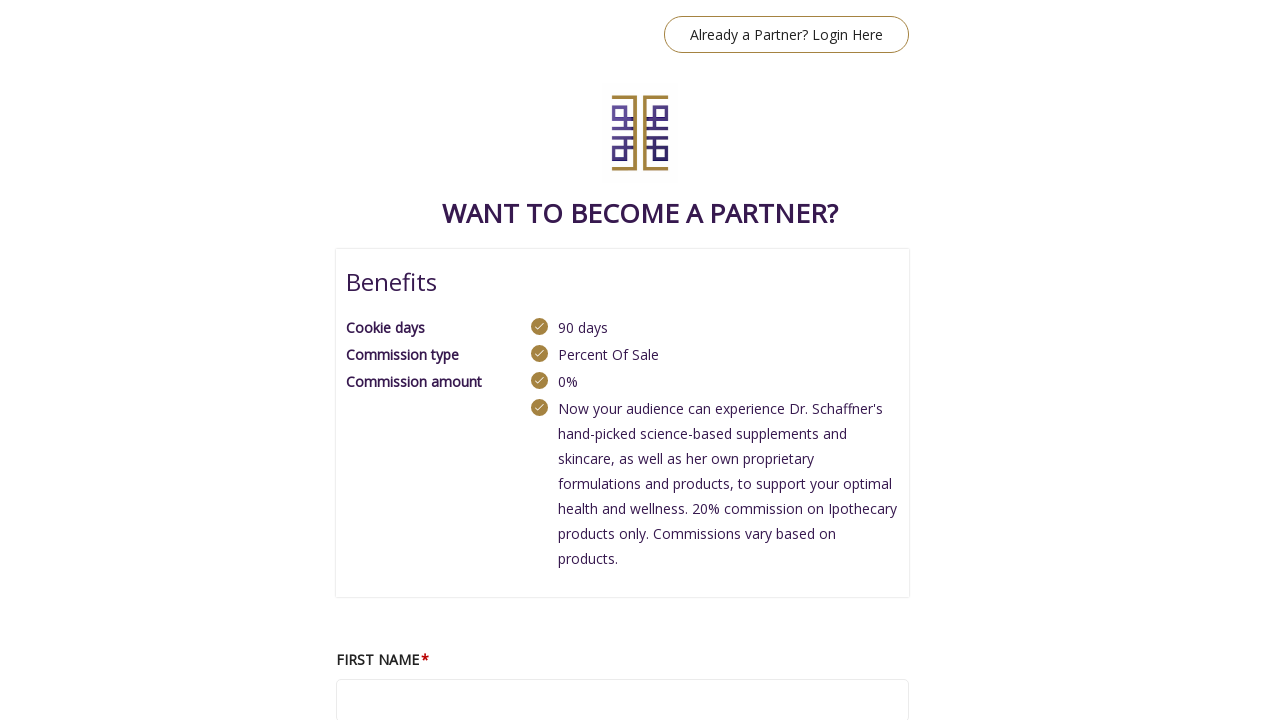

--- FILE ---
content_type: text/html; charset=UTF-8
request_url: https://af.uppromote.com/ipothecary/register
body_size: 32028
content:
<!DOCTYPE html>
<html >
<head>
    <meta charset="UTF-8">
    <meta name="viewport" content="width=device-width, initial-scale=1.0">
    <meta http-equiv="X-UA-Compatible" content="ie=edge">
    <title>Ipothecary | Affiliate Register</title>

    <!-- SEO -->
    <link rel="canonical" href="https://af.uppromote.com/ipothecary/register">
            <meta property="og:url" content=" AF.UPPROMOTE.COM "/>
    <meta name="og:url" content=" AF.UPPROMOTE.COM "/>
    <meta property="og:title" content="Join our Affiliate Program"/>
    <meta name="og:title" content="Join our Affiliate Program"/>
    <meta property="og:description" content="Now your audience can experience Dr. Schaffner&#039;s hand-picked science-based supplements and skincare, as well as her own proprietary formulations and products, to support your optimal health and wellness.

Commissions vary based on products."/>
    <meta name="description" content="Now your audience can experience Dr. Schaffner&#039;s hand-picked science-based supplements and skincare, as well as her own proprietary formulations and products, to support your optimal health and wellness.

Commissions vary based on products." />
    <meta name="google-site-verification" content="pOYpx-eOMPaJiCevCZG6arNYQKhiIQjOLmFdreGMIV8"/>
    <meta property="og:image" content="https://cdn.uppromote.com/none" />
    <meta name="twitter:image" content=" https://cdn.uppromote.com/none">
    
    <!-- Google Analytics 4 -->
    <script async src="https://www.googletagmanager.com/gtag/js?id=G-G9KH2ZWF4J"></script>
    <script>
        window.dataLayer = window.dataLayer || [];
        function gtag(){ dataLayer.push(arguments); }
        gtag('js', new Date());

        const shopName = `immanence-ipothecary.myshopify.com`;
        if (shopName) {
            const currentUrl = new URL(window.location.href);
            currentUrl.searchParams.set('shop', shopName.replace('.myshopify.com', ''));

            gtag('config', 'G-G9KH2ZWF4J', {
                page_location: currentUrl.toString()
            });
        }
    </script>

    <!-- Font Icon -->
    <link href="https://af.uppromote.com/css/bootstrap.min.css" rel="stylesheet">
    <link rel="stylesheet" href="https://pro.fontawesome.com/releases/v5.15.1/css/all.css" integrity="sha384-9ZfPnbegQSumzaE7mks2IYgHoayLtuto3AS6ieArECeaR8nCfliJVuLh/GaQ1gyM" crossorigin="anonymous">
    <link href="https://af.uppromote.com/registerv3/fonts/material-icon/css/material-design-iconic-font.min.css" rel="stylesheet">
    <link href="https://af.uppromote.com/registerv3/vendor/nouislider/nouislider.min.css" rel="stylesheet">

    <!-- Main css -->
    <link href="https://d1639lhkj5l89m.cloudfront.net/registerv3/css/style.min.css" rel="stylesheet">

    

    <link rel="stylesheet" href="https://d1639lhkj5l89m.cloudfront.net/css/plugins/select2/select2.min.css"/>
    <style type="text/css">
        @import  url('https://fonts.googleapis.com/css2?family=Quicksand:wght@300;400;500;600;700&display=swap');

                body {
                            font-family: "Open Sans";
            
                    }

        
        #page_heading {
            color: #37194f;
        }

        #text_benefit {
            color: #37194f;
                         background-color: #ffffff;
                    }

        #register-form {
            color: #222222;
        }

        #register-form input {
            color: #222222;
        }

        .signup-img-content #main_heading{
            color: #ffffff;
        }

        .signup-img-content #sub_main_heading{
            color: #ffffff;
        }

        #signup_form {
            overflow: hidden;
                         background-color: #ffffff;
                                     background-size: cover;
            background-position: center center;
        }

        select.error,
        select.error:focus
        {
            border: 1px solid #c70000;
        }

        #left_side {
                         background-color: #ffffff;
                                     background-size: cover;
            background-position: center center;
        }

        #submit {
            background-color: #a58341;
            color: #ffffff;
        }

        
        .benefit-table tr td {
            vertical-align: top;
            padding: 0 0 2px;
        }

        .login button {
            color: #222222;
            border-color: #a58341;
        }

        .logo-container {
            margin-bottom: 15px;
        }

        #text_benefit .tick-mark {
            background-color: #a58341;
        }

        
                    #left_side{ 
display:none; 
}
#signup_form{ 
width:100%; 
padding-left:20%;
padding-right:20%;
}
        
        .content-container p {
            font-weight: 300;
        }

        .input-group-addon {
            border: 1px solid #ebebeb;
        }

        .input-group input[type=text] {
            border-top-left-radius: 0px;
            border-bottom-left-radius: 0px;
        }

        #logo {
            max-width: 250px;
            max-height: 100px;
        }

        .table > thead > tr > th, .table > tbody > tr > th, .table > tfoot > tr > th, .table > thead > tr > td, .table > tbody > tr > td, .table > tfoot > tr > td {
            padding: 12px;
        }

        .table > thead > tr > th, .table > tbody > tr > th, .table > tfoot > tr > th, .table > thead > tr > td, .table > tbody > tr > td, .table > tfoot > tr > td {
            border-top: 1px solid #e7eaec;
            line-height: 1.42857;
            vertical-align: top;
        }

        .modal {
            text-align: center;
        }

        .modal-dialog {
            display: inline-block;
            text-align: left;
            vertical-align: middle;
        }

        .payment-infor-container div div .text-danger{
            border: 1px solid #a94442;
        }

        input:disabled {
            background: #fff;
            cursor: not-allowed;
        }

        #main_heading, #sub_main_heading, #page_heading, #text_benefit, #g-recaptcha, #login, #submit, #term_and_condition, #text_benefit {
            scroll-margin-top: 100px;
        }

        @media  screen and (min-width: 768px) {
            .modal:before {
                display: inline-block;
                vertical-align: middle;
                content: " ";
                height: 100%;
            }
        }

        .text-caution {
            color: #092C4C;
            font-family: Poppins;
            font-size: 12px;
            font-style: italic;
            font-weight: 400;
            line-height: normal;
        }

        form#register-form.disable-all *, form#register-form.disable-all input, form#register-form.disable-all button, form#register-form *[disabled]{
            cursor: not-allowed !important;
        }

        /* Select2 Country Dropdown Styling */
        .select2-container .select2-selection--single {
            height: auto;
            padding: 10.5px 16px;
            border: 1px solid #ebebeb;
            border-radius: 4px;
            background-color: #ffffff;
            font-size: 14px;
        }

        .select2-container--default .select2-selection--single .select2-selection__rendered {
            color: #222222;
            line-height: 20px;
            padding-left: 0;
            padding-right: 20px;
        }

        .select2-container--default .select2-selection--single .select2-selection__arrow {
            height: 100%;
            position: absolute;
            top: 0;
            right: 10px;
            width: 20px;
        }

        .select2-dropdown {
            border: 1px solid #ebebeb;
            border-radius: 4px;
            z-index: 9999;
        }

        .select2-container--default .select2-results__option {
            color: #222222;
            padding: 8px 12px;
        }

        .select2-container--default .select2-results__option--highlighted[aria-selected] {
            background-color: #f5f5f5;
            color: #222222;
        }

        .select2-container--default .select2-results__option[aria-selected="true"] {
            font-weight: 700;
        }

        .select2-container--default .select2-search--dropdown .select2-search__field {
            border: 1px solid #ebebeb;
            padding: 6px 0 6px 32px;
            font-size: 14px;
            height: 34px;
        }

        .select2-container--default .select2-search--dropdown {
            position: relative;
            padding: 12px;
            border-bottom: 1px solid #ebebeb;
        }

        .select2-container--default .select2-search--dropdown:before {
            content: "\f002";
            font-family: "Font Awesome 5 Pro";
            font-weight: 300;
            position: absolute;
            left: 20px;
            top: 50%;
            transform: translateY(-50%);
            color: #999;
            z-index: 2;
            pointer-events: none;
            font-size: 16px;
        }

        .select2-container .select2-selection--single.error,
        .select2-container .select2-selection--single.error:focus {
            border: 1px solid #c70000;
        }

        .has-error .select2-selection {
            border: 1px solid #c70000 !important;
        }
    </style>

            <link href="https://fonts.googleapis.com/css?family=Open+Sans" rel="stylesheet"
              type="text/css">
        <link href="https://fonts.googleapis.com/css2?family=Source+Sans+Pro:wght@700;900&display=swap"
              rel="stylesheet">
        <script src="https://js.hcaptcha.com/1/api.js" async defer></script>
    <script src="https://cdn.jsdelivr.net/npm/dompurify@3.0.6/dist/purify.min.js"></script>
    <script>
        
    </script>
</head>
<body>

<div class="main">
        <div class="container-fluid">
        <div class="signup-content">
            <div class="signup-img" id="left_side">
                <div class="signup-img-content" style="z-index: 99">

                    <h1 id="main_heading">
                        
                    </h1>
                    <p style="font-size: 16px;" id="sub_main_heading">
                        
                    </p>

                </div>
            </div>
            <div class="signup-form " id="signup_form">
                <div class="login" style="overflow: hidden;">

                    <div id="google_translate_element"
                          style="display: none" ></div>
                    <a  href=" https://af.uppromote.com/ipothecary/login "                     style="align-self: flex-end;padding-top: 18px;">
                        <button id="login"
                                type="button">                                Already a Partner? Login Here
                            </button>
                    </a>
                </div>
                <div class="signup-head">

                    <div class="logo">
                        
                            <div class="logo-container text-center"
                                 >
                                <a target="_blank" href="https://ipothecarystore.com">
                                                                            <img id="logo" src="https://cdn.uppromote.com/storage/uploads/logos/1634329783_9185106_6d33e4e12e018b9c96d099ba564b70a0.jpeg"/>
                                                                    </a>
                            </div>
                                                <h2 class="form-title" id="page_heading">

                            Want to become a partner?

                        </h2>
                    </div>

                    <div class="commission_detail">

                        <div class="commission_detail_content container-fluid" id="text_benefit">
                            <h3 class="title" style="margin-top: 10px; margin-bottom: 20px;"
                                id="benefit_title">                                    Benefits
                                                            </h3>

                            <table style="width:100%" class="info-text benefit-table">
                                <col width="50">
                                <col width="160">
                                                                    <tr>
                                                                        <td>
                                            <strong id="cookie_label">                                                    Cookie days
                                                </strong>
                                        </td>
                                        <td>
                                            <p>
                                                <i class="fa fa-check tick-mark">

                                                </i>
                                                <span id="cookie_value">                                                        90 days
                                                    </span>
                                            </p>
                                        </td>
                                    </tr>

                                                                            <tr>
                                                                                <td>
                                                <strong id="commission_type_label">                                                        Commission type
                                                    </strong>
                                            </td>
                                            <td>
                                                <p>
                                                    <i class="fa fa-check tick-mark"></i>
                                                    <span id="commission_type_value">                                                            Percent Of Sale
                                                                                                        </span>
                                                </p>
                                            </td>
                                        </tr>

                                                                                    <tr>
                                                                                        <td>
                                                    <strong id="commission_amount_label">
                                                                                                                    Commission amount
                                                                                                            </strong>
                                                </td>
                                                <td>
                                                    <p>
                                                        <i class="fa fa-check tick-mark"></i>
                                                                                                                    <span id="commission_amount_value">
                                                                                                                                0%
                                                                                                                        </span>
                                                                                                            </p>
                                                </td>
                                            </tr>

                                                                                            <tr class="additional_term_tr">
                                                                                                <td>
                                                        <strong id="additional_term_label">                                                                
                                                            </strong>
                                                    </td>
                                                    <td>
                                                        <div class="additional-term-container" style="display: -webkit-box;">
                                                            <i class="fa fa-check tick-mark"></i>
                                                            <div id="additional_term_value" style="width: calc(100% - 23px);padding-left: 4px;">
                                                                                                                                        Now your audience can experience Dr. Schaffner's hand-picked science-based supplements and skincare, as well as her own proprietary formulations and products, to support your optimal health and wellness. 

20% commission on Ipothecary products only. 

Commissions vary based on products.
                                                                                                                                </div>
                                                        </div>
                                                    </td>
                                                </tr>

                                                                            <tr>
                                            <td id="additional_term_label_1"></td>
                                            <td id="additional_term_value_1"></td>
                                        </tr>
                                                                            <tr>
                                            <td id="additional_term_label_2"></td>
                                            <td id="additional_term_value_2"></td>
                                        </tr>
                                                                            <tr>
                                            <td id="additional_term_label_3"></td>
                                            <td id="additional_term_value_3"></td>
                                        </tr>
                                                                            <tr>
                                            <td id="additional_term_label_4"></td>
                                            <td id="additional_term_value_4"></td>
                                        </tr>
                                                                            <tr>
                                            <td id="additional_term_label_5"></td>
                                            <td id="additional_term_value_5"></td>
                                        </tr>
                                                                            <tr>
                                            <td id="additional_term_label_6"></td>
                                            <td id="additional_term_value_6"></td>
                                        </tr>
                                                                            <tr>
                                            <td id="additional_term_label_7"></td>
                                            <td id="additional_term_value_7"></td>
                                        </tr>
                                                                </table>
                        </div>
                    </div>
                </div>
                
                
                <form method="POST" class="register-form " id="register-form"
                      action="https://af.uppromote.com/ipothecary/register_aff"
                                                                                        >

                                                                                                                
                    
                    
                    
                    <input type="hidden" name="_token" value="CboFiTA7MZGwAxOkIkaRiKeDUgH47sdpvhAkbkKl">
                                        <input type="hidden" name="shop_id" value="" >
                    <input type="hidden" name="program_id" value="54209" >
                    <input type="hidden" name="marketplace_user_id"
                           value="" >
                    <input type="hidden" name="marketplace_affiliate_profile"
                           value="" >
                    <textarea name="interaction" id="interaction" style="display: none;" ></textarea>
                    <input type="hidden" name="uppromote_detection" >
                                            
                                                    <div class="form-group"
                                 >
                                <label for="first_name" id="first_name_label"
                                                                                 class="required"  >First Name</label>
                                <div class=""
                                                                          >
                                    
                                                                                                                            <input type="text" name="first_name" id="first_name" value=""
                                                                                                                                                                     class=""
                                                       >
                                                                                                                                                                                                        </div>
                            </div>
                                                                    
                                                    <div class="form-group"
                                 >
                                <label for="last_name" id="last_name_label"
                                                                                 class="required"  >Last Name</label>
                                <div class=""
                                                                          >
                                    
                                                                                                                            <input type="text" name="last_name" id="last_name" value=""
                                                                                                                                                                     class=""
                                                       >
                                                                                                                                                                                                        </div>
                            </div>
                                                                    
                                                    <div class="form-group"
                                 >
                                <label for="email" id="email_label"
                                                                                 class="required"  >Email</label>
                                <div class=""
                                                                          >
                                    
                                                                                                                            <input type="text" name="email" id="email" value=""
                                                                                                                                                                     class=""
                                                       >
                                                                                                    <div id="err_email_text" class="text-danger"></div>
                                                                                                                                                                                                        </div>
                            </div>
                                                                    
                                                    <div class="form-group"
                                 >
                                <label for="password" id="password_label"
                                                                                 class="required"  >New Password</label>
                                <div class=""
                                                                          >
                                    
                                                                            <input type="password" name="password" id="password"
                                               value=""
                                                                                                                                             >
                                                                    </div>
                            </div>
                                                                    
                                                    <div class="form-group"
                                 >
                                <label for="password_confirmation" id="password_confirmation_label"
                                                                                 class="required"  >Confirm password</label>
                                <div class=""
                                                                          >
                                    
                                                                            <input type="password" name="password_confirmation" id="password_confirmation"
                                               value=""
                                                                                                                                             >
                                                                    </div>
                            </div>
                                                                    
                                                    <div class="form-group"
                                 >
                                <label for="company" id="company_label"
                                                                                 >Company</label>
                                <div class=""
                                                                          >
                                    
                                                                                                                            <input type="text" name="company" id="company" value=""
                                                                                                                                                                     class=""
                                                       >
                                                                                                                                                                                                        </div>
                            </div>
                                                                    
                                                    <div class="form-group"
                                 >
                                <label for="0QMCYkv4" id="0QMCYkv4_label"
                                                                                 class="required"  >SSN/EIN (For tax purposes)</label>
                                <div class=""
                                                                          >
                                    
                                                                                                                            <input type="text" name="0QMCYkv4" id="0QMCYkv4" value=""
                                                                                                                                                                     class=""
                                                       >
                                                                                                                                                                                                        </div>
                            </div>
                                                                    
                                                    <div class="form-group"
                                 >
                                <label for="vat_number" id="vat_number_label"
                                                                                 >VAT number</label>
                                <div class=""
                                                                          >
                                    
                                                                                                                            <input type="text" name="vat_number" id="vat_number" value=""
                                                                                                                                                                     class=""
                                                       >
                                                                                                                                                                                                        </div>
                            </div>
                                                                    
                                                    <div class="form-group"
                                 >
                                <label for="address" id="address_label"
                                         style="display: none;"                                          >Address</label>
                                <div class=""
                                                                           disabled style="display: none;" >
                                    
                                                                                                                            <input type="text" name="address" id="address" value=""
                                                        disabled style="display: none;"
                                                                                                                                                                  class=""
                                                       >
                                                                                                                                                                                                        </div>
                            </div>
                                                                    
                                                    <div class="form-group"
                                 >
                                <label for="city" id="city_label"
                                                                                 >City</label>
                                <div class=""
                                                                          >
                                    
                                                                                                                            <input type="text" name="city" id="city" value=""
                                                                                                                                                                     class=""
                                                       >
                                                                                                                                                                                                        </div>
                            </div>
                                                                    
                                                    <div class="form-group"
                                 >
                                <label for="zipcode" id="zipcode_label"
                                                                                 class="required"  >Zip Code</label>
                                <div class=""
                                                                          >
                                    
                                                                                                                            <input type="text" name="zipcode" id="zipcode" value=""
                                                                                                                                                                     class=""
                                                       >
                                                                                                                                                                                                        </div>
                            </div>
                                                                    
                                                    <div class="form-group"
                                 >
                                <label for="state" id="state_label"
                                                                                 >State</label>
                                <div class=""
                                                                          >
                                    
                                                                                                                            <input type="text" name="state" id="state" value=""
                                                                                                                                                                     class=""
                                                       >
                                                                                                                                                                                                        </div>
                            </div>
                                                                    
                                                    <div class="form-group"
                                 >
                                <label for="country" id="country_label"
                                                                                 >Country</label>
                                <div class=""
                                                                          >
                                    
                                                                            <select class="form-control m-b select2-country" 
    name="country" 
            >
    <option selected="" value="">--Select country</option>
    <option value="AF">Afghanistan</option>
    <option value="AL">Albania</option>
    <option value="DZ">Algeria</option>
    <option value="AS">American Samoa</option>
    <option value="AD">Andorra</option>
    <option value="AO">Angola</option>
    <option value="AI">Anguilla</option>
    <option value="AQ">Antarctica</option>
    <option value="AG">Antigua and Barbuda</option>
    <option value="AR">Argentina</option>
    <option value="AM">Armenia</option>
    <option value="AW">Aruba</option>
    <option value="AU">Australia</option>
    <option value="AT">Austria</option>
    <option value="AZ">Azerbaijan</option>
    <option value="BS">Bahamas</option>
    <option value="BH">Bahrain</option>
    <option value="BD">Bangladesh</option>
    <option value="BB">Barbados</option>
    <option value="BY">Belarus</option>
    <option value="BE">Belgium</option>
    <option value="BZ">Belize</option>
    <option value="BJ">Benin</option>
    <option value="BM">Bermuda</option>
    <option value="BT">Bhutan</option>
    <option value="BO">Bolivia</option>
    <option value="BA">Bosnia and Herzegovina</option>
    <option value="BW">Botswana</option>
    <option value="BV">Bouvet Island</option>
    <option value="BR">Brazil</option>
    <option value="BQ">British Antarctic Territory</option>
    <option value="IO">British Indian Ocean Territory</option>
    <option value="VG">British Virgin Islands</option>
    <option value="BN">Brunei</option>
    <option value="BG">Bulgaria</option>
    <option value="BF">Burkina Faso</option>
    <option value="BI">Burundi</option>
    <option value="KH">Cambodia</option>
    <option value="CM">Cameroon</option>
    <option value="CA">Canada</option>
    <option value="CT">Canton and Enderbury Islands</option>
    <option value="CV">Cape Verde</option>
    <option value="KY">Cayman Islands</option>
    <option value="CF">Central African Republic</option>
    <option value="TD">Chad</option>
    <option value="CL">Chile</option>
    <option value="CN">China</option>
    <option value="CX">Christmas Island</option>
    <option value="CC">Cocos [Keeling] Islands</option>
    <option value="CO">Colombia</option>
    <option value="KM">Comoros</option>
    <option value="CG">Congo - Brazzaville</option>
    <option value="CD">Congo - Kinshasa</option>
    <option value="CK">Cook Islands</option>
    <option value="CR">Costa Rica</option>
    <option value="HR">Croatia</option>
    <option value="CU">Cuba</option>
    <option value="CY">Cyprus</option>
    <option value="CZ">Czech Republic</option>
    <option value="CI">Côte d'Ivoire</option>
    <option value="DK">Denmark</option>
    <option value="DJ">Djibouti</option>
    <option value="DM">Dominica</option>
    <option value="DO">Dominican Republic</option>
    <option value="NQ">Dronning Maud Land</option>
    <option value="EC">Ecuador</option>
    <option value="EG">Egypt</option>
    <option value="SV">El Salvador</option>
    <option value="GQ">Equatorial Guinea</option>
    <option value="ER">Eritrea</option>
    <option value="EE">Estonia</option>
    <option value="ET">Ethiopia</option>
    <option value="FK">Falkland Islands</option>
    <option value="FO">Faroe Islands</option>
    <option value="FJ">Fiji</option>
    <option value="FI">Finland</option>
    <option value="FR">France</option>
    <option value="GF">French Guiana</option>
    <option value="PF">French Polynesia</option>
    <option value="TF">French Southern Territories</option>
    <option value="FQ">French Southern and Antarctic Territories</option>
    <option value="GA">Gabon</option>
    <option value="GM">Gambia</option>
    <option value="GE">Georgia</option>
    <option value="DE">Germany</option>
    <option value="GH">Ghana</option>
    <option value="GI">Gibraltar</option>
    <option value="GR">Greece</option>
    <option value="GL">Greenland</option>
    <option value="GD">Grenada</option>
    <option value="GP">Guadeloupe</option>
    <option value="GU">Guam</option>
    <option value="GT">Guatemala</option>
    <option value="GG">Guernsey</option>
    <option value="GN">Guinea</option>
    <option value="GW">Guinea-Bissau</option>
    <option value="GY">Guyana</option>
    <option value="HT">Haiti</option>
    <option value="HM">Heard Island and McDonald Islands</option>
    <option value="HN">Honduras</option>
    <option value="HK">Hong Kong SAR China</option>
    <option value="HU">Hungary</option>
    <option value="IS">Iceland</option>
    <option value="IN">India</option>
    <option value="ID">Indonesia</option>
    <option value="IR">Iran</option>
    <option value="IQ">Iraq</option>
    <option value="IE">Ireland</option>
    <option value="IM">Isle of Man</option>
    <option value="IL">Israel</option>
    <option value="IT">Italy</option>
    <option value="JM">Jamaica</option>
    <option value="JP">Japan</option>
    <option value="JE">Jersey</option>
    <option value="JT">Johnston Island</option>
    <option value="JO">Jordan</option>
    <option value="KZ">Kazakhstan</option>
    <option value="KE">Kenya</option>
    <option value="KI">Kiribati</option>
    <option value="KW">Kuwait</option>
    <option value="KG">Kyrgyzstan</option>
    <option value="LA">Laos</option>
    <option value="LV">Latvia</option>
    <option value="LB">Lebanon</option>
    <option value="LS">Lesotho</option>
    <option value="LR">Liberia</option>
    <option value="LY">Libya</option>
    <option value="LI">Liechtenstein</option>
    <option value="LT">Lithuania</option>
    <option value="LU">Luxembourg</option>
    <option value="MO">Macau SAR China</option>
    <option value="MK">Macedonia</option>
    <option value="MG">Madagascar</option>
    <option value="MW">Malawi</option>
    <option value="MY">Malaysia</option>
    <option value="MV">Maldives</option>
    <option value="ML">Mali</option>
    <option value="MT">Malta</option>
    <option value="MH">Marshall Islands</option>
    <option value="MQ">Martinique</option>
    <option value="MR">Mauritania</option>
    <option value="MU">Mauritius</option>
    <option value="YT">Mayotte</option>
    <option value="FX">Metropolitan France</option>
    <option value="MX">Mexico</option>
    <option value="FM">Micronesia</option>
    <option value="MI">Midway Islands</option>
    <option value="MD">Moldova</option>
    <option value="MC">Monaco</option>
    <option value="MN">Mongolia</option>
    <option value="ME">Montenegro</option>
    <option value="MS">Montserrat</option>
    <option value="MA">Morocco</option>
    <option value="MZ">Mozambique</option>
    <option value="MM">Myanmar [Burma]</option>
    <option value="NA">Namibia</option>
    <option value="NR">Nauru</option>
    <option value="NP">Nepal</option>
    <option value="NL">Netherlands</option>
    <option value="AN">Netherlands Antilles</option>
    <option value="NT">Neutral Zone</option>
    <option value="NC">New Caledonia</option>
    <option value="NZ">New Zealand</option>
    <option value="NI">Nicaragua</option>
    <option value="NE">Niger</option>
    <option value="NG">Nigeria</option>
    <option value="NU">Niue</option>
    <option value="NF">Norfolk Island</option>
    <option value="KP">North Korea</option>
    <option value="MP">Northern Mariana Islands</option>
    <option value="NO">Norway</option>
    <option value="OM">Oman</option>
    <option value="PC">Pacific Islands Trust Territory</option>
    <option value="PK">Pakistan</option>
    <option value="PW">Palau</option>
    <option value="PS">Palestinian Territories</option>
    <option value="PA">Panama</option>
    <option value="PZ">Panama Canal Zone</option>
    <option value="PG">Papua New Guinea</option>
    <option value="PY">Paraguay</option>
    <option value="YD">People's Democratic Republic of Yemen</option>
    <option value="PE">Peru</option>
    <option value="PH">Philippines</option>
    <option value="PN">Pitcairn Islands</option>
    <option value="PL">Poland</option>
    <option value="PT">Portugal</option>
    <option value="PR">Puerto Rico</option>
    <option value="QA">Qatar</option>
    <option value="RO">Romania</option>
    <option value="RU">Russia</option>
    <option value="RW">Rwanda</option>
    <option value="RE">Réunion</option>
    <option value="BL">Saint Barthélemy</option>
    <option value="SH">Saint Helena</option>
    <option value="KN">Saint Kitts and Nevis</option>
    <option value="LC">Saint Lucia</option>
    <option value="MF">Saint Martin</option>
    <option value="PM">Saint Pierre and Miquelon</option>
    <option value="VC">Saint Vincent and the Grenadines</option>
    <option value="WS">Samoa</option>
    <option value="SM">San Marino</option>
    <option value="SA">Saudi Arabia</option>
    <option value="SN">Senegal</option>
    <option value="RS">Serbia</option>
    <option value="CS">Serbia and Montenegro</option>
    <option value="SC">Seychelles</option>
    <option value="SL">Sierra Leone</option>
    <option value="SG">Singapore</option>
    <option value="SK">Slovakia</option>
    <option value="SI">Slovenia</option>
    <option value="SB">Solomon Islands</option>
    <option value="SO">Somalia</option>
    <option value="ZA">South Africa</option>
    <option value="GS">South Georgia and the South Sandwich Islands</option>
    <option value="KR">South Korea</option>
    <option value="ES">Spain</option>
    <option value="LK">Sri Lanka</option>
    <option value="SD">Sudan</option>
    <option value="SR">Suriname</option>
    <option value="SJ">Svalbard and Jan Mayen</option>
    <option value="SZ">Swaziland</option>
    <option value="SE">Sweden</option>
    <option value="CH">Switzerland</option>
    <option value="SY">Syria</option>
    <option value="ST">São Tomé and Príncipe</option>
    <option value="TW">Taiwan</option>
    <option value="TJ">Tajikistan</option>
    <option value="TZ">Tanzania</option>
    <option value="TH">Thailand</option>
    <option value="TL">Timor-Leste</option>
    <option value="TG">Togo</option>
    <option value="TK">Tokelau</option>
    <option value="TO">Tonga</option>
    <option value="TT">Trinidad and Tobago</option>
    <option value="TN">Tunisia</option>
    <option value="TR">Turkey</option>
    <option value="TM">Turkmenistan</option>
    <option value="TC">Turks and Caicos Islands</option>
    <option value="TV">Tuvalu</option>
    <option value="UM">U.S. Minor Outlying Islands</option>
    <option value="PU">U.S. Miscellaneous Pacific Islands</option>
    <option value="VI">U.S. Virgin Islands</option>
    <option value="UG">Uganda</option>
    <option value="UA">Ukraine</option>
    <option value="AE">United Arab Emirates</option>
    <option value="GB">United Kingdom</option>
    <option value="US">United States</option>
    <option value="ZZ">Unknown or Invalid Region</option>
    <option value="UY">Uruguay</option>
    <option value="UZ">Uzbekistan</option>
    <option value="VU">Vanuatu</option>
    <option value="VA">Vatican City</option>
    <option value="VE">Venezuela</option>
    <option value="VN">Vietnam</option>
    <option value="WK">Wake Island</option>
    <option value="WF">Wallis and Futuna</option>
    <option value="EH">Western Sahara</option>
    <option value="YE">Yemen</option>
    <option value="ZM">Zambia</option>
    <option value="ZW">Zimbabwe</option>
    <option value="AX">Åland Islands</option>
</select>                                                                    </div>
                            </div>
                                                                    
                                                    <div class="form-group"
                                 >
                                <label for="phone" id="phone_label"
                                         style="display: none;"                                          >Phone</label>
                                <div class=""
                                                                           disabled style="display: none;" >
                                    
                                                                                                                            <input type="text" name="phone" id="phone" value=""
                                                        disabled style="display: none;"
                                                                                                                                                                  class=""
                                                       >
                                                                                                                                                                                                        </div>
                            </div>
                                                                    
                                                    <div class="form-group"
                                 >
                                <label for="website" id="website_label"
                                                                                 >Website</label>
                                <div class=" input-group m-b "
                                                                          >
                                                                                                                        <span class="input-group-addon">https://</span>
                                                                            
                                                                                                                            <input type="text" name="website" id="website" value=""
                                                                                                                                                                     class=""
                                                       >
                                                                                                                                                                                                        </div>
                            </div>
                                                                    
                                                    <div class="form-group"
                                 >
                                <label for="instagram" id="instagram_label"
                                         style="display: none;"                                          >Instagram</label>
                                <div class=" input-group m-b "
                                                                           disabled style="display: none;" >
                                                                                                                        <span class="input-group-addon">@</span>
                                                                            
                                                                                                                            <input type="text" name="instagram" id="instagram" value=""
                                                        disabled style="display: none;"
                                                                                                                                                                  class=""
                                                       >
                                                                                                                                                                                                        </div>
                            </div>
                                                                    
                                                    <div class="form-group"
                                 >
                                <label for="facebook" id="facebook_label"
                                         style="display: none;"                                          >Facebook</label>
                                <div class=""
                                                                           disabled style="display: none;" >
                                    
                                                                                                                            <input type="text" name="facebook" id="facebook" value=""
                                                        disabled style="display: none;"
                                                                                                                                                                  class=""
                                                       >
                                                                                                                                                                                                        </div>
                            </div>
                                                                    
                                                    <div class="form-group"
                                 >
                                <label for="twitter" id="twitter_label"
                                         style="display: none;"                                          >Twitter</label>
                                <div class=" input-group m-b "
                                                                           disabled style="display: none;" >
                                                                                                                        <span class="input-group-addon">@</span>
                                                                            
                                                                                                                            <input type="text" name="twitter" id="twitter" value=""
                                                        disabled style="display: none;"
                                                                                                                                                                  class=""
                                                       >
                                                                                                                                                                                                        </div>
                            </div>
                                                                    
                                                    <div class="form-group"
                                 >
                                <label for="youtube" id="youtube_label"
                                         style="display: none;"                                          >Youtube channel</label>
                                <div class=" input-group m-b "
                                                                           disabled style="display: none;" >
                                                                                                                        <span class="input-group-addon">https://youtube.com/</span>
                                                                            
                                                                                                                            <input type="text" name="youtube" id="youtube" value=""
                                                        disabled style="display: none;"
                                                                                                                                                                  class=""
                                                       >
                                                                                                                                                                                                        </div>
                            </div>
                                                                    
                                                    <div class="form-group"
                                 >
                                <label for="personal_detail" id="personal_detail_label"
                                         style="display: none;"                                          >Personal details</label>
                                <div class=""
                                                                           disabled style="display: none;" >
                                    
                                                                            <textarea style="width: 100%; height: 100px;" name="personal_detail"
                                                id="personal_detail"
                                                 disabled style="display: none;"
                                                                                                                                                class="form-control"
                                                style="padding: 8px 20px"
                                        ></textarea>
                                                                    </div>
                            </div>
                                                                    
                                                    <div class="form-group"
                                 >
                                <label for="tiktok" id="tiktok_label"
                                         style="display: none;"                                          >TikTok</label>
                                <div class=" input-group m-b "
                                                                           disabled style="display: none;" >
                                                                                                                        <span class="input-group-addon">@</span>
                                                                            
                                                                                                                            <input type="text" name="tiktok" id="tiktok" value=""
                                                        disabled style="display: none;"
                                                                                                                                                                  class=""
                                                       >
                                                                                                                                                                                                        </div>
                            </div>
                                                                    
                                                    <div class="form-group">
        <label for="payment_method" id="payment_method_label" class="form-label-line form-label-select  required " 
            >Payout Method </label>
        <div >
            <select class="form-control" name="payment_method" id="payment_method"  required  
                 style="padding: 8px 16px"                             >
                <option  value="none"  selected >No Payment Method</option>
                                                                                            <option value="paypal" >PayPal</option>
                                
                                                                                <option value="other" >Manual Pymt</option>
                                                </select>
        </div>
    </div>

    <div class="payment-infor-container" ></div>

                                                                <div class="h-captcha" id="g-recaptcha" data-sitekey="b8204d44-8232-4e54-b9b4-b7cab9c22616"
                        style="margin-bottom: 20px; display:  none "></div>

                    <div class="form-submit" style="margin-bottom: 20px;">
                        <button type="submit" class="submit" id="submit" name="submit"
                                                                                                                data-loading-text="<i class='fa fa-spinner fa-spin '></i>"
                                data-original-text=" Submit Application "
                                >
                                                            Submit Application
                                                    </button>
                    </div>
                                            <div class="form-row term text-muted" id="term_and_condition"
                             style="text-align: center; margin-bottom: 20px;">
                            <p style="margin-left: auto;margin-right: auto;">
                                <font style="vertical-align: inherit;">
                                    <font style="vertical-align: inherit;" id="policy_display_text">
                                                                                    By joining, you agree to the
                                                                            </font>
                                </font>
                                <a href="" class="text-muted" data-toggle="modal" data-target="#termsModal"
                                   style="text-decoration: underline; text-underline-position: under;">
                                    <font style="vertical-align: inherit;" id="policy_display_text_term">
                                                                                    Terms
                                                                            </font>
                                </a>
                                <font class="and-none" style="vertical-align: inherit;">
                                    <font style="vertical-align: inherit;" id="policy_display_text_and">
                                                                                    and
                                                                            </font>
                                </font>
                                <a href="" class="text-muted" data-toggle="modal"
                                   data-target="#policyModal"
                                   style="text-decoration: underline; text-underline-position: under;">
                                    <font style="vertical-align: inherit;">
                                        <font style="vertical-align: inherit;" id="policy_display_text_privacy">
                                                                                            Privacy Policy
                                                                                    </font>
                                    </font>
                                </a>
                            </p>
                        </div>
                                    </form>

                                                            <div translate="no" style="visibility: visible !important; display: block !important;" id="branding" class="branding mt-2">
                            <p style="visibility: visible !important; display: flex !important; color: #607380 !important;" class="justify-content-center">
                                <span style="visibility: visible !important; display: block !important;" class="branding__powered-by">Powered by</span>
                                <a rel="nofollow noopener" href="https://uppromote.com/?utm_source=reg-form&utm_medium=ipothecary&utm_campaign=branding" style="visibility: visible !important; display: flex !important; align-items: center; gap: 0.6rem; color: #607380 !important;" target="_blank">
                                    <img style="visibility: visible !important; display: block !important;" src="https://d1639lhkj5l89m.cloudfront.net/img/logo-white.png" alt="UpPromote Affiliate Marketing" title="Up Promote Affiliate Marketing">
                                    <span style="visibility: visible !important; display: block !important;" class="branding__powered-name">UpPromote</span>
                                </a>
                            </p>
                        </div>
                                    
                <div data-iframe-height="true"></div>
            </div>
        </div>
    </div>
    <div data-iframe-height="true"></div>
</div>

<div class="payment-info-input" style="display: none !important;">
    <div class="payment-info-wrapper" data-payment="paypal">
    <div class="form-group">
        <label>Paypal email</label>
        <div>
            <input type="text" class="paypal-email"  placeholder="Paypal email" name="payment_info[email]" id="email"   required>
            <div id="err_email_paypal_text" style="color: #a94442"></div>
        </div>
    </div>
</div>    <div class="payment-info-wrapper" data-payment="bank">
            <div class="form-group">
                            <label for="account_type" class="form-label-line form-label-select my-2">
                    <span><strong>Status</strong></span>
                    <select class="form-control form-control-select label__pointer" name="payment_info[account_type]" id="account_type">
                        <option value="checking" >Checking</option>
                        <option value="saving" >Savings</option>
                    </select>
                </label>
                    </div>
        <div class="form-group">
            <div>
                <input type="text" name="payment_info[name]"   placeholder="Bank name">
            </div>
        </div>
        <div class="form-group">
            <div>
                <input type="text" name="payment_info[account]"   placeholder="Account name">
            </div>
        </div>
        <div class="form-group">
            <div>
                <input type="text" name="payment_info[number]"   placeholder="Account Number">
            </div>
        </div>
        <div class="form-group">
            <div>
                <input type="text" name="payment_info[branch]"   placeholder="Branch Code">
            </div>
        </div>
        <div class="form-group">
            <div>
                <input type="text" name="payment_info[swift]"   placeholder="Swift Code" >
            </div>
        </div>
            </div>    <div class="payment-info-wrapper" data-payment="debit">
    <div class="form-group">
        <div>
            <input type="text"   name="payment_info[name]" placeholder="Name" required>
        </div>
    </div>
    <div class="form-group">
        <div>
            <input type="text"  class="card"  name="payment_info[number]" placeholder="Debit Card Number" required>
        </div>
    </div>
</div>    <div class="payment-info-wrapper" data-payment="cheque">
    <div class="form-group">
        <div>
            <input type="text"   name="payment_info[payto]" placeholder="Pay to" required>
        </div>
    </div>
    <div class="form-group">
        <div>
            <input type="text"   name="payment_info[address]" placeholder="Address" required>
        </div>
    </div>
</div>    <div class="payment-info-wrapper" data-payment="venmo">
    <div class="form-group">
        <div>
            <input type="text"   name="payment_info[mobile_email]" placeholder="Venmo link, username, email address or phone number" required>
        </div>
    </div>    
</div>    <div class="payment-info-wrapper" data-payment="paytm">
    <div class="form-group">
        <div>
            <input type="text"   name="payment_info[number]" placeholder="PayTm mobile number" required>
        </div>
    </div>
</div>    <div class="payment-info-wrapper" data-payment="upi">
    <div class="form-group">
        <div>
            <input type="text"   name="payment_info[id]" placeholder="UPI ID" required>
        </div>
    </div>
</div>    <div class="payment-info-wrapper" data-payment="other">
    <div class="form-group">
                    <label class="required">Manual Pymt</label>
                <div>
            <textarea  name="payment_info[other]" class="form-control" style="width:100%; height:100px; padding: 8px 20px"></textarea>
        </div>
    </div>
</div></div>

<div class="modal inmodal" id="rate-details" tabindex="-1" role="dialog" aria-hidden="true">
    <div class="modal-dialog modal-lg">
        <div class="modal-content animated fadeIn">
            <div class="modal-header">
                <button type="button" class="close" data-dismiss="modal"><span aria-hidden="true">&times;</span><span
                            class="sr-only">Close</span></button>
                <h4 class="modal-title">Commission details</h4>
            </div>

            <div class="modal-body">

                <table class="table table-striped table-bordered">
                    <tbody>
                    <tr>
                        <th>Level</th>
                        <th>Minimum order value</th>
                        <th>Commission value</th>
                    </tr>
                                                                        <tr>
                                <td>1</td>
                                <td>
                                    $0
                                </td>
                                <td>
                                                                            10%
                                                                    </td>
                            </tr>
                                                                </tbody>
                </table>

            </div>
            <div class="modal-footer">
                <button type="button" class="btn btn-white" data-dismiss="modal">Close</button>
            </div>
        </div>
    </div>
</div>

<div class="modal inmodal" id="termsModal" tabindex="-1" role="dialog" aria-hidden="true">
    <div class="modal-dialog modal-lg">
        <div class="modal-content animated fadeIn">
            <div class="modal-header">
                <button type="button" class="close" data-dismiss="modal"><span aria-hidden="true">&times;</span><span
                            class="sr-only">Close</span></button>

                <h4 class="modal-title">                        Terms and Conditions
                    </h4>

                <div style="display: none;" class="alert alert-danger" role="alert"></div>
            </div>

            <div class="modal-body">

                <div class="content-container">
                                            <p dir="ltr" style="line-height: 1.38; margin-top: 0pt; margin-bottom: 0pt;"><span style="font-size: 11.5pt; font-family: Montserrat,sans-serif; color: #1d1c1d; background-color: transparent; font-weight: 400; font-style: normal; font-variant: normal; text-decoration: none; vertical-align: baseline; white-space: pre-wrap;">This is a legal agreement between you and Immanence Ipothecary LLC</span></p>
<p><strong id="docs-internal-guid-d64d2a69-7fff-d36d-1894-038064fd264c" style="font-weight: normal;">&nbsp;</strong></p>
<p dir="ltr" style="line-height: 1.38; margin-top: 0pt; margin-bottom: 0pt;"><span style="font-size: 11.5pt; font-family: Montserrat,sans-serif; color: #1d1c1d; background-color: transparent; font-weight: 400; font-style: normal; font-variant: normal; text-decoration: none; vertical-align: baseline; white-space: pre-wrap;">By submitting the online application you are agreeing that you have read and understand the terms and conditions of this agreement and that you agree to be legally responsible for each and every term and condition.</span></p>
<p><strong style="font-weight: normal;"><br><br></strong></p>
<p dir="ltr" style="line-height: 1.38; margin-top: 0pt; margin-bottom: 0pt;"><span style="font-size: 11.5pt; font-family: Montserrat,sans-serif; color: #1d1c1d; background-color: transparent; font-weight: 400; font-style: normal; font-variant: normal; text-decoration: none; vertical-align: baseline; white-space: pre-wrap;">1. Overview</span></p>
<p dir="ltr" style="line-height: 1.38; margin-top: 0pt; margin-bottom: 0pt;"><span style="font-size: 11.5pt; font-family: Montserrat,sans-serif; color: #1d1c1d; background-color: transparent; font-weight: 400; font-style: normal; font-variant: normal; text-decoration: none; vertical-align: baseline; white-space: pre-wrap;">This Agreement includes the complete terms and conditions that refer and apply to you becoming an affiliate in Immanence Ipothecary LLC Affiliate Program.</span></p>
<p dir="ltr" style="line-height: 1.38; margin-top: 0pt; margin-bottom: 0pt;"><span style="font-size: 11.5pt; font-family: Montserrat,sans-serif; color: #1d1c1d; background-color: transparent; font-weight: 400; font-style: normal; font-variant: normal; text-decoration: none; vertical-align: baseline; white-space: pre-wrap;">The purpose of the present agreement is to allow HTML linking between your website and www.ipothecarystore.com website.</span></p>
<p dir="ltr" style="line-height: 1.38; margin-top: 0pt; margin-bottom: 0pt;"><span style="font-size: 11.5pt; font-family: Montserrat,sans-serif; color: #1d1c1d; background-color: transparent; font-weight: 400; font-style: normal; font-variant: normal; text-decoration: none; vertical-align: baseline; white-space: pre-wrap;">Note : Throughout this agreement, "we," "us," and "our" refer to Immanence Ipothecary LLC, and "you," "your," and "yours" refer to the affiliate.</span></p>
<p><strong style="font-weight: normal;">&nbsp;</strong></p>
<p dir="ltr" style="line-height: 1.38; margin-top: 0pt; margin-bottom: 0pt;"><span style="font-size: 11.5pt; font-family: Montserrat,sans-serif; color: #1d1c1d; background-color: transparent; font-weight: 400; font-style: normal; font-variant: normal; text-decoration: none; vertical-align: baseline; white-space: pre-wrap;">2. Affiliate Obligations</span></p>
<p dir="ltr" style="line-height: 1.38; margin-top: 0pt; margin-bottom: 0pt;"><span style="font-size: 11.5pt; font-family: Montserrat,sans-serif; color: #1d1c1d; background-color: transparent; font-weight: 400; font-style: normal; font-variant: normal; text-decoration: none; vertical-align: baseline; white-space: pre-wrap;">You will begin your enrollment process by completing and submitting the online application at URL PENDING. We reserve the right to reject or cancel your application at our sole discretion if we determine that your site is unsuitable for our Immanence Ipothecary LLC Affiliate Program, namely if it:</span></p>
<p dir="ltr" style="line-height: 1.38; margin-top: 0pt; margin-bottom: 0pt;"><span style="font-size: 11.5pt; font-family: Montserrat,sans-serif; color: #1d1c1d; background-color: transparent; font-weight: 400; font-style: normal; font-variant: normal; text-decoration: none; vertical-align: baseline; white-space: pre-wrap;">● promotes sexually explicit materials</span></p>
<p dir="ltr" style="line-height: 1.38; margin-top: 0pt; margin-bottom: 0pt;"><span style="font-size: 11.5pt; font-family: Montserrat,sans-serif; color: #1d1c1d; background-color: transparent; font-weight: 400; font-style: normal; font-variant: normal; text-decoration: none; vertical-align: baseline; white-space: pre-wrap;">● promotes violence</span></p>
<p dir="ltr" style="line-height: 1.38; margin-top: 0pt; margin-bottom: 0pt;"><span style="font-size: 11.5pt; font-family: Montserrat,sans-serif; color: #1d1c1d; background-color: transparent; font-weight: 400; font-style: normal; font-variant: normal; text-decoration: none; vertical-align: baseline; white-space: pre-wrap;">● promotes discrimination based on race, sex, religion, nationality, disability, sexual</span></p>
<p dir="ltr" style="line-height: 1.38; margin-top: 0pt; margin-bottom: 0pt;"><span style="font-size: 11.5pt; font-family: Montserrat,sans-serif; color: #1d1c1d; background-color: transparent; font-weight: 400; font-style: normal; font-variant: normal; text-decoration: none; vertical-align: baseline; white-space: pre-wrap;">orientation, or age</span></p>
<p dir="ltr" style="line-height: 1.38; margin-top: 0pt; margin-bottom: 0pt;"><span style="font-size: 11.5pt; font-family: Montserrat,sans-serif; color: #1d1c1d; background-color: transparent; font-weight: 400; font-style: normal; font-variant: normal; text-decoration: none; vertical-align: baseline; white-space: pre-wrap;">● promotes illegal activities</span></p>
<p dir="ltr" style="line-height: 1.38; margin-top: 0pt; margin-bottom: 0pt;"><span style="font-size: 11.5pt; font-family: Montserrat,sans-serif; color: #1d1c1d; background-color: transparent; font-weight: 400; font-style: normal; font-variant: normal; text-decoration: none; vertical-align: baseline; white-space: pre-wrap;">● incorporates any materials which infringe or assist others to infringe on any copyright, trademark or other intellectual property rights or to violate the law of the Ipothecary brand or other brands/trademarks. For example, includes "Ipothecary", &ldquo;IpothecaryStore&rdquo;,&nbsp; &ldquo;Somnium&rdquo; or variations or misspellings thereof in its domain name and social media handles</span></p>
<p dir="ltr" style="line-height: 1.38; margin-top: 0pt; margin-bottom: 0pt;"><span style="font-size: 11.5pt; font-family: Montserrat,sans-serif; color: #1d1c1d; background-color: transparent; font-weight: 400; font-style: normal; font-variant: normal; text-decoration: none; vertical-align: baseline; white-space: pre-wrap;">● is otherwise in any way unlawful, harmful, threatening, defamatory, obscene, harassing, or racially, ethnically or otherwise objectionable to us in our sole discretion.</span></p>
<p dir="ltr" style="line-height: 1.38; margin-top: 0pt; margin-bottom: 0pt;"><span style="font-size: 11.5pt; font-family: Montserrat,sans-serif; color: #1d1c1d; background-color: transparent; font-weight: 400; font-style: normal; font-variant: normal; text-decoration: none; vertical-align: baseline; white-space: pre-wrap;">● contains software downloads that potentially enable diversions of commission from other affiliates in our program</span></p>
<p><strong style="font-weight: normal;">&nbsp;</strong></p>
<p dir="ltr" style="line-height: 1.38; margin-top: 0pt; margin-bottom: 0pt;"><span style="font-size: 11.5pt; font-family: Montserrat,sans-serif; color: #1d1c1d; background-color: transparent; font-weight: 400; font-style: normal; font-variant: normal; text-decoration: none; vertical-align: baseline; white-space: pre-wrap;">You may NOT create or design your website or any other website that you manage, explicitly or implied in a manner which resembles our website. Specifically, you may not use &ldquo;ipothecary&rdquo;, &ldquo;somnium&rdquo; or any other alterations or derivations of those terms in your website&rsquo;s URL or your social media handles.</span></p>
<p><strong style="font-weight: normal;">&nbsp;</strong></p>
<p dir="ltr" style="line-height: 1.38; margin-top: 0pt; margin-bottom: 0pt;"><span style="font-size: 11.5pt; font-family: Montserrat,sans-serif; color: #1d1c1d; background-color: transparent; font-weight: 400; font-style: normal; font-variant: normal; text-decoration: none; vertical-align: baseline; white-space: pre-wrap;">You may NOT design your website in a manner which leads customers to believe you are Immanence Ipothecary LLC, Ipothecary, Immanence Health, or any other affiliated business. However, you should follow our brand guidelines when promoting our products.</span></p>
<p><strong style="font-weight: normal;">&nbsp;</strong></p>
<p dir="ltr" style="line-height: 1.38; margin-top: 0pt; margin-bottom: 0pt;"><span style="font-size: 11.5pt; font-family: Montserrat,sans-serif; color: #1d1c1d; background-color: transparent; font-weight: 400; font-style: normal; font-variant: normal; text-decoration: none; vertical-align: baseline; white-space: pre-wrap;">As a member of Immanence Ipothecary LLC Affiliate Program, you will have access to the Affiliate Program Management System. Here, you will be able to review our program. Details, access affiliate assets, create links and embed codes, creatives, and more resources for promoting the Immanence Ipothecary LLC Products. In order for us to accurately keep track of all guest visits from your site or affiliate link location, you must use the HTML code that is provided for each banner, text link, or other affiliate assets we provide to you.</span></p>
<p dir="ltr" style="line-height: 1.38; margin-top: 0pt; margin-bottom: 0pt;"><span style="font-size: 11.5pt; font-family: Montserrat,sans-serif; color: #1d1c1d; background-color: transparent; font-weight: 400; font-style: normal; font-variant: normal; text-decoration: none; vertical-align: baseline; white-space: pre-wrap;">Immanence Ipothecary LLC Affiliate Program reserves the right, at any time, to:</span></p>
<p dir="ltr" style="line-height: 1.38; margin-top: 0pt; margin-bottom: 0pt;"><span style="font-size: 11.5pt; font-family: Montserrat,sans-serif; color: #1d1c1d; background-color: transparent; font-weight: 400; font-style: normal; font-variant: normal; text-decoration: none; vertical-align: baseline; white-space: pre-wrap;">● review your placement</span></p>
<p dir="ltr" style="line-height: 1.38; margin-top: 0pt; margin-bottom: 0pt;"><span style="font-size: 11.5pt; font-family: Montserrat,sans-serif; color: #1d1c1d; background-color: transparent; font-weight: 400; font-style: normal; font-variant: normal; text-decoration: none; vertical-align: baseline; white-space: pre-wrap;">● approve the use of your links</span></p>
<p dir="ltr" style="line-height: 1.38; margin-top: 0pt; margin-bottom: 0pt;"><span style="font-size: 11.5pt; font-family: Montserrat,sans-serif; color: #1d1c1d; background-color: transparent; font-weight: 400; font-style: normal; font-variant: normal; text-decoration: none; vertical-align: baseline; white-space: pre-wrap;">● require that you change the placement or use in order to comply with the guidelines provided to you.</span></p>
<p><strong style="font-weight: normal;">&nbsp;</strong></p>
<p dir="ltr" style="line-height: 1.38; margin-top: 0pt; margin-bottom: 0pt;"><span style="font-size: 11.5pt; font-family: Montserrat,sans-serif; color: #1d1c1d; background-color: transparent; font-weight: 400; font-style: normal; font-variant: normal; text-decoration: none; vertical-align: baseline; white-space: pre-wrap;">Your website&rsquo;s maintenance and update will be your responsibility. However, we may monitor your site as we feel necessary in order to make sure that it is up-to-date and to notify you of any changes that we feel should enhance your performance.</span></p>
<p><strong style="font-weight: normal;">&nbsp;</strong></p>
<p dir="ltr" style="line-height: 1.38; margin-top: 0pt; margin-bottom: 0pt;"><span style="font-size: 11.5pt; font-family: Montserrat,sans-serif; color: #1d1c1d; background-color: transparent; font-weight: 400; font-style: normal; font-variant: normal; text-decoration: none; vertical-align: baseline; white-space: pre-wrap;">It is entirely your responsibility to follow all applicable intellectual property and other laws regarding your site. You must have express permission to use any person's copyrighted material, including written or graphic content or any other copyrightable work. We will not be responsible if you use another person's copyrighted material or other intellectual property in violation of the law or any third party rights.</span></p>
<p><strong style="font-weight: normal;">&nbsp;</strong></p>
<p dir="ltr" style="line-height: 1.38; margin-top: 0pt; margin-bottom: 0pt;"><span style="font-size: 11.5pt; font-family: Montserrat,sans-serif; color: #1d1c1d; background-color: transparent; font-weight: 400; font-style: normal; font-variant: normal; text-decoration: none; vertical-align: baseline; white-space: pre-wrap;">3. Immanence Ipothecary LLC Rights and Obligations</span></p>
<p dir="ltr" style="line-height: 1.38; margin-top: 0pt; margin-bottom: 0pt;"><span style="font-size: 11.5pt; font-family: Montserrat,sans-serif; color: #1d1c1d; background-color: transparent; font-weight: 400; font-style: normal; font-variant: normal; text-decoration: none; vertical-align: baseline; white-space: pre-wrap;">We have the right to monitor your site at any time to determine if you are following the terms and conditions of this agreement. We may notify you of any changes to your site that we feel should be made including, making sure that your links to our website are appropriate. If you do not make the necessary changes to your website we reserve the right to terminate your participation in the Immanence Ipothecary LLC Affiliate Program.</span></p>
<p dir="ltr" style="line-height: 1.38; margin-top: 0pt; margin-bottom: 0pt;"><span style="font-size: 11.5pt; font-family: Montserrat,sans-serif; color: #1d1c1d; background-color: transparent; font-weight: 400; font-style: normal; font-variant: normal; text-decoration: none; vertical-align: baseline; white-space: pre-wrap;">Immanence Ipothecary LLC reserves the right to terminate this Affiliate Agreement and your participation in the Immanence Ipothecary LLC Affiliate Program immediately and without notice should you:</span></p>
<p dir="ltr" style="line-height: 1.38; margin-top: 0pt; margin-bottom: 0pt;"><span style="font-size: 11.5pt; font-family: Montserrat,sans-serif; color: #1d1c1d; background-color: transparent; font-weight: 400; font-style: normal; font-variant: normal; text-decoration: none; vertical-align: baseline; white-space: pre-wrap;">● commit fraud in your use of the Immanence Ipothecary LLC Affiliate Program</span></p>
<p dir="ltr" style="line-height: 1.38; margin-top: 0pt; margin-bottom: 0pt;"><span style="font-size: 11.5pt; font-family: Montserrat,sans-serif; color: #1d1c1d; background-color: transparent; font-weight: 400; font-style: normal; font-variant: normal; text-decoration: none; vertical-align: baseline; white-space: pre-wrap;">● abuse this program in any way</span></p>
<p dir="ltr" style="line-height: 1.38; margin-top: 0pt; margin-bottom: 0pt;"><span style="font-size: 11.5pt; font-family: Montserrat,sans-serif; color: #1d1c1d; background-color: transparent; font-weight: 400; font-style: normal; font-variant: normal; text-decoration: none; vertical-align: baseline; white-space: pre-wrap;">If such fraud or abuse is detected, Immanence Ipothecary LLC will not be liable to you for any commissions for fraudulent sales. The present Affiliate Agreement will begin consequent to our acceptance of your affiliate application, and will continue unless terminated.</span></p>
<p><strong style="font-weight: normal;">&nbsp;</strong></p>
<p dir="ltr" style="line-height: 1.38; margin-top: 0pt; margin-bottom: 0pt;"><span style="font-size: 11.5pt; font-family: Montserrat,sans-serif; color: #1d1c1d; background-color: transparent; font-weight: 400; font-style: normal; font-variant: normal; text-decoration: none; vertical-align: baseline; white-space: pre-wrap;">4. Termination</span></p>
<p dir="ltr" style="line-height: 1.38; margin-top: 0pt; margin-bottom: 0pt;"><span style="font-size: 11.5pt; font-family: Montserrat,sans-serif; color: #1d1c1d; background-color: transparent; font-weight: 400; font-style: normal; font-variant: normal; text-decoration: none; vertical-align: baseline; white-space: pre-wrap;">Either you or we may end this Affiliate Agreement AT ANY TIME, with or without cause, by giving the other party written notice. The written notice can be in the form of mail, email or fax. In addition, this agreement will terminate immediately upon any breach of the present agreement by you.</span></p>
<p><strong style="font-weight: normal;">&nbsp;</strong></p>
<p dir="ltr" style="line-height: 1.38; margin-top: 0pt; margin-bottom: 0pt;"><span style="font-size: 11.5pt; font-family: Montserrat,sans-serif; color: #1d1c1d; background-color: transparent; font-weight: 400; font-style: normal; font-variant: normal; text-decoration: none; vertical-align: baseline; white-space: pre-wrap;">5. Modification</span></p>
<p dir="ltr" style="line-height: 1.38; margin-top: 0pt; margin-bottom: 0pt;"><span style="font-size: 11.5pt; font-family: Montserrat,sans-serif; color: #1d1c1d; background-color: transparent; font-weight: 400; font-style: normal; font-variant: normal; text-decoration: none; vertical-align: baseline; white-space: pre-wrap;">We may change any of the terms and conditions in this affiliate agreement at any time at our sole discretion. However, in such cases, you will be notified by email.</span></p>
<p><strong style="font-weight: normal;">&nbsp;</strong></p>
<p dir="ltr" style="line-height: 1.38; margin-top: 0pt; margin-bottom: 0pt;"><span style="font-size: 11.5pt; font-family: Montserrat,sans-serif; color: #1d1c1d; background-color: transparent; font-weight: 400; font-style: normal; font-variant: normal; text-decoration: none; vertical-align: baseline; white-space: pre-wrap;">Modifications include but are not limited to:</span></p>
<p dir="ltr" style="line-height: 1.38; margin-top: 0pt; margin-bottom: 0pt;"><span style="font-size: 11.5pt; font-family: Montserrat,sans-serif; color: #1d1c1d; background-color: transparent; font-weight: 400; font-style: normal; font-variant: normal; text-decoration: none; vertical-align: baseline; white-space: pre-wrap;">● changes in the payment procedures</span></p>
<p dir="ltr" style="line-height: 1.38; margin-top: 0pt; margin-bottom: 0pt;"><span style="font-size: 11.5pt; font-family: Montserrat,sans-serif; color: #1d1c1d; background-color: transparent; font-weight: 400; font-style: normal; font-variant: normal; text-decoration: none; vertical-align: baseline; white-space: pre-wrap;">● Immanence Ipothecary LLC Affiliate Program rules</span></p>
<p><strong style="font-weight: normal;">&nbsp;</strong></p>
<p dir="ltr" style="line-height: 1.38; margin-top: 0pt; margin-bottom: 0pt;"><span style="font-size: 11.5pt; font-family: Montserrat,sans-serif; color: #1d1c1d; background-color: transparent; font-weight: 400; font-style: normal; font-variant: normal; text-decoration: none; vertical-align: baseline; white-space: pre-wrap;">If any of the changes are unacceptable to you, your only option is to end the present agreement. Your continued participation in Immanence Ipothecary LLC Affiliate Program following the posting of the change notice or new agreement on our website will indicate your agreement to the changes.</span></p>
<p><strong style="font-weight: normal;">&nbsp;</strong></p>
<p dir="ltr" style="line-height: 1.38; margin-top: 0pt; margin-bottom: 0pt;"><span style="font-size: 11.5pt; font-family: Montserrat,sans-serif; color: #1d1c1d; background-color: transparent; font-weight: 400; font-style: normal; font-variant: normal; text-decoration: none; vertical-align: baseline; white-space: pre-wrap;">6. Payment</span></p>
<p dir="ltr" style="line-height: 1.38; margin-top: 0pt; margin-bottom: 0pt;"><span style="font-size: 11.5pt; font-family: Montserrat,sans-serif; color: #1d1c1d; background-color: transparent; font-weight: 400; font-style: normal; font-variant: normal; text-decoration: none; vertical-align: baseline; white-space: pre-wrap;">Immanence Ipothecary LLC uses a third party to handle all of the tracking and payment. The third party is the </span><span style="font-size: 12pt; font-family: Montserrat,sans-serif; color: #131313; background-color: transparent; font-weight: 400; font-style: normal; font-variant: normal; text-decoration: none; vertical-align: baseline; white-space: pre-wrap;">Everflow Technologies Inc</span><span style="font-size: 11.5pt; font-family: Montserrat,sans-serif; color: #1d1c1d; background-color: transparent; font-weight: 400; font-style: normal; font-variant: normal; text-decoration: none; vertical-align: baseline; white-space: pre-wrap;"> affiliate network. We encourage you to review the network&rsquo;s payment terms and conditions.</span></p>
<p><strong style="font-weight: normal;">&nbsp;</strong></p>
<p dir="ltr" style="line-height: 1.38; margin-top: 0pt; margin-bottom: 0pt;"><span style="font-size: 11.5pt; font-family: Montserrat,sans-serif; color: #1d1c1d; background-color: transparent; font-weight: 400; font-style: normal; font-variant: normal; text-decoration: none; vertical-align: baseline; white-space: pre-wrap;">7. Access to Affiliate Account Interface</span></p>
<p dir="ltr" style="line-height: 1.38; margin-top: 0pt; margin-bottom: 0pt;"><span style="font-size: 11.5pt; font-family: Montserrat,sans-serif; color: #1d1c1d; background-color: transparent; font-weight: 400; font-style: normal; font-variant: normal; text-decoration: none; vertical-align: baseline; white-space: pre-wrap;">You will create a password so that you may enter Everflow secure affiliate account</span></p>
<p dir="ltr" style="line-height: 1.38; margin-top: 0pt; margin-bottom: 0pt;"><span style="font-size: 11.5pt; font-family: Montserrat,sans-serif; color: #1d1c1d; background-color: transparent; font-weight: 400; font-style: normal; font-variant: normal; text-decoration: none; vertical-align: baseline; white-space: pre-wrap;">interface. From their website you will be able to receive your reports that will describe the calculation of the commissions due to you.</span></p>
<p><strong style="font-weight: normal;">&nbsp;</strong></p>
<p dir="ltr" style="line-height: 1.38; margin-top: 0pt; margin-bottom: 0pt;"><span style="font-size: 11.5pt; font-family: Montserrat,sans-serif; color: #1d1c1d; background-color: transparent; font-weight: 400; font-style: normal; font-variant: normal; text-decoration: none; vertical-align: baseline; white-space: pre-wrap;">8. Promotion Restrictions</span></p>
<p dir="ltr" style="line-height: 1.38; margin-top: 0pt; margin-bottom: 0pt;"><span style="font-size: 11.5pt; font-family: Montserrat,sans-serif; color: #1d1c1d; background-color: transparent; font-weight: 400; font-style: normal; font-variant: normal; text-decoration: none; vertical-align: baseline; white-space: pre-wrap;">You are free to promote your own websites, but naturally, any promotion that mentions Immanence Ipothecary LLC could be perceived by the public or the press as a joint effort. You should know that certain forms of advertising are always prohibited by Immanence Ipothecary LLC.</span></p>
<p><strong style="font-weight: normal;">&nbsp;</strong></p>
<p dir="ltr" style="line-height: 1.38; margin-top: 0pt; margin-bottom: 0pt;"><span style="font-size: 11.5pt; font-family: Montserrat,sans-serif; color: #1d1c1d; background-color: transparent; font-weight: 400; font-style: normal; font-variant: normal; text-decoration: none; vertical-align: baseline; white-space: pre-wrap;">For example, advertising commonly referred to as "spamming" is unacceptable to us as it could damage our name and online reputation. Other generally prohibited forms of advertising include:</span></p>
<p dir="ltr" style="line-height: 1.38; margin-top: 0pt; margin-bottom: 0pt;"><span style="font-size: 11.5pt; font-family: Montserrat,sans-serif; color: #1d1c1d; background-color: transparent; font-weight: 400; font-style: normal; font-variant: normal; text-decoration: none; vertical-align: baseline; white-space: pre-wrap;">● the use of unsolicited commercial email (UCE)</span></p>
<p dir="ltr" style="line-height: 1.38; margin-top: 0pt; margin-bottom: 0pt;"><span style="font-size: 11.5pt; font-family: Montserrat,sans-serif; color: #1d1c1d; background-color: transparent; font-weight: 400; font-style: normal; font-variant: normal; text-decoration: none; vertical-align: baseline; white-space: pre-wrap;">● postings to non-commercial newsgroups</span></p>
<p dir="ltr" style="line-height: 1.38; margin-top: 0pt; margin-bottom: 0pt;"><span style="font-size: 11.5pt; font-family: Montserrat,sans-serif; color: #1d1c1d; background-color: transparent; font-weight: 400; font-style: normal; font-variant: normal; text-decoration: none; vertical-align: baseline; white-space: pre-wrap;">● cross-posting to multiple newsgroups at once</span></p>
<p><strong style="font-weight: normal;">&nbsp;</strong></p>
<p dir="ltr" style="line-height: 1.38; margin-top: 0pt; margin-bottom: 0pt;"><span style="font-size: 11.5pt; font-family: Montserrat,sans-serif; color: #1d1c1d; background-color: transparent; font-weight: 400; font-style: normal; font-variant: normal; text-decoration: none; vertical-align: baseline; white-space: pre-wrap;">In addition, you may not advertise in any way that effectively conceals or misrepresents your identity, your domain name, or your return email address. You may use mailings to customers to promote Immanence Ipothecary LLC as long as:</span></p>
<p dir="ltr" style="line-height: 1.38; margin-top: 0pt; margin-bottom: 0pt;"><span style="font-size: 11.5pt; font-family: Montserrat,sans-serif; color: #1d1c1d; background-color: transparent; font-weight: 400; font-style: normal; font-variant: normal; text-decoration: none; vertical-align: baseline; white-space: pre-wrap;">● the recipient is already a customer or subscriber of your services or website,</span></p>
<p dir="ltr" style="line-height: 1.38; margin-top: 0pt; margin-bottom: 0pt;"><span style="font-size: 11.5pt; font-family: Montserrat,sans-serif; color: #1d1c1d; background-color: transparent; font-weight: 400; font-style: normal; font-variant: normal; text-decoration: none; vertical-align: baseline; white-space: pre-wrap;">● the recipient has the option to remove themselves from future mailings</span></p>
<p><strong style="font-weight: normal;">&nbsp;</strong></p>
<p dir="ltr" style="line-height: 1.38; margin-top: 0pt; margin-bottom: 0pt;"><span style="font-size: 11.5pt; font-family: Montserrat,sans-serif; color: #1d1c1d; background-color: transparent; font-weight: 400; font-style: normal; font-variant: normal; text-decoration: none; vertical-align: baseline; white-space: pre-wrap;">You may post to newsgroups to promote Immanence Ipothecary LLC as long as the newsgroup specifically welcomes commercial messages . You must clearly represent yourself and your websites as independent from Immanence Ipothecary LLC at all times . If it comes to our attention that you are spamming, we will consider that cause for immediate termination of this affiliate agreement and your participation in the Immanence Ipothecary LLC Affiliate Program.</span></p>
<p><strong style="font-weight: normal;">&nbsp;</strong></p>
<p dir="ltr" style="line-height: 1.38; margin-top: 0pt; margin-bottom: 0pt;"><span style="font-size: 11.5pt; font-family: Montserrat,sans-serif; color: #1d1c1d; background-color: transparent; font-weight: 400; font-style: normal; font-variant: normal; text-decoration: none; vertical-align: baseline; white-space: pre-wrap;">Note : Any pending balances owed to you will not be paid if your account is terminated due to such unacceptable advertising or solicitation.</span></p>
<p><strong style="font-weight: normal;">&nbsp;</strong></p>
<p dir="ltr" style="line-height: 1.38; margin-top: 0pt; margin-bottom: 0pt;"><span style="font-size: 11.5pt; font-family: Montserrat,sans-serif; color: #1d1c1d; background-color: transparent; font-weight: 400; font-style: normal; font-variant: normal; text-decoration: none; vertical-align: baseline; white-space: pre-wrap;">Affiliates that exclusively bid in their Pay-Per-Click campaigns on keywords such as Ipothecary , Ipothecary Store , IpothecaryStore.com , Immanence Ipothecary LLC and/or any misspellings or similar alterations of the above specified terms (be it separately or in combination with other keywords) and do not direct the traffic (from such campaigns) to their own website prior to redirecting it to ours, will be considered trademark violators and be banned from Immanence Ipothecary LLC Affiliate Program.</span></p>
<p><strong style="font-weight: normal;">&nbsp;</strong></p>
<p dir="ltr" style="line-height: 1.38; margin-top: 0pt; margin-bottom: 0pt;"><span style="font-size: 11.5pt; font-family: Montserrat,sans-serif; color: #1d1c1d; background-color: transparent; font-weight: 400; font-style: normal; font-variant: normal; text-decoration: none; vertical-align: baseline; white-space: pre-wrap;">We will do everything possible to contact the affiliate prior to the ban. However, we reserve the right to expel any trademark violator from our Immanence Ipothecary LLC Affiliate Program without prior notice, and on the first occurrence of such PPC bidding behavior. Affiliates are not prohibited from keying in prospect&rsquo;s information into the lead form as long as the prospects&rsquo; information is real and true, and these are valid leads (i.e. sincerely interested in Immanence Ipothecary LLC service).</span></p>
<p><strong style="font-weight: normal;">&nbsp;</strong></p>
<p dir="ltr" style="line-height: 1.38; margin-top: 0pt; margin-bottom: 0pt;"><span style="font-size: 11.5pt; font-family: Montserrat,sans-serif; color: #1d1c1d; background-color: transparent; font-weight: 400; font-style: normal; font-variant: normal; text-decoration: none; vertical-align: baseline; white-space: pre-wrap;">Affiliates are not allowed to send out any so-called &ldquo;interstitials,&rdquo; &ldquo;ParasitewareTM,&rdquo;</span></p>
<p dir="ltr" style="line-height: 1.38; margin-top: 0pt; margin-bottom: 0pt;"><span style="font-size: 11.5pt; font-family: Montserrat,sans-serif; color: #1d1c1d; background-color: transparent; font-weight: 400; font-style: normal; font-variant: normal; text-decoration: none; vertical-align: baseline; white-space: pre-wrap;">&ldquo;Parasitic Marketing,&rdquo; &ldquo;Shopping Assistance Application,&rdquo; &ldquo;Toolbar Installations and/or Add-ons,&rdquo; &ldquo;Shopping Wallets&rdquo; or &ldquo;deceptive pop-ups and/or pop-unders&rdquo; to users from the time the client clicks on a qualifying link until the consumer has fully exited Immanence Ipothecary LLC website.</span></p>
<p><strong style="font-weight: normal;">&nbsp;</strong></p>
<p dir="ltr" style="line-height: 1.38; margin-top: 0pt; margin-bottom: 0pt;"><span style="font-size: 11.5pt; font-family: Montserrat,sans-serif; color: #1d1c1d; background-color: transparent; font-weight: 400; font-style: normal; font-variant: normal; text-decoration: none; vertical-align: baseline; white-space: pre-wrap;">Find out more about these terms used in the above paragraph:</span></p>
<p dir="ltr" style="line-height: 1.38; margin-top: 0pt; margin-bottom: 0pt;"><span style="font-size: 11.5pt; font-family: Montserrat,sans-serif; color: #1d1c1d; background-color: transparent; font-weight: 400; font-style: normal; font-variant: normal; text-decoration: none; vertical-align: baseline; white-space: pre-wrap;">&ldquo; ParasitewareTM &rdquo; and &ldquo; Parasitic Marketing &rdquo; refers to applications that</span></p>
<p dir="ltr" style="line-height: 1.38; margin-top: 0pt; margin-bottom: 0pt;"><span style="font-size: 11.5pt; font-family: Montserrat,sans-serif; color: #1d1c1d; background-color: transparent; font-weight: 400; font-style: normal; font-variant: normal; text-decoration: none; vertical-align: baseline; white-space: pre-wrap;">through:</span></p>
<p dir="ltr" style="line-height: 1.38; margin-top: 0pt; margin-bottom: 0pt;"><span style="font-size: 11.5pt; font-family: Montserrat,sans-serif; color: #1d1c1d; background-color: transparent; font-weight: 400; font-style: normal; font-variant: normal; text-decoration: none; vertical-align: baseline; white-space: pre-wrap;">● accidental or direct intent causes the overwriting of affiliate and non-affiliate commission tracking cookies through any other means than a customer initiated click on a qualifying link on a web page or email:</span></p>
<p dir="ltr" style="line-height: 1.38; margin-top: 0pt; margin-bottom: 0pt;"><span style="font-size: 11.5pt; font-family: Montserrat,sans-serif; color: #1d1c1d; background-color: transparent; font-weight: 400; font-style: normal; font-variant: normal; text-decoration: none; vertical-align: baseline; white-space: pre-wrap;">● intercepts searches to redirect traffic through an installed software, thereby causing, pop ups, commission tracking cookies to be put in place or other commission tracking cookies to be overwritten where a user would under normal circumstances have arrived at the same destination through the results given by the search (search engines being, but not limited to, Google, MSN, Yahoo, Overture, AltaVista, Hotbot and similar search or directory engines);</span></p>
<p dir="ltr" style="line-height: 1.38; margin-top: 0pt; margin-bottom: 0pt;"><span style="font-size: 11.5pt; font-family: Montserrat,sans-serif; color: #1d1c1d; background-color: transparent; font-weight: 400; font-style: normal; font-variant: normal; text-decoration: none; vertical-align: baseline; white-space: pre-wrap;">● set commission tracking cookies through loading of Merchant site in IFrames, hidden links and automatic pop ups that open Merchant.com&rsquo;s site;</span></p>
<p dir="ltr" style="line-height: 1.38; margin-top: 0pt; margin-bottom: 0pt;"><span style="font-size: 11.5pt; font-family: Montserrat,sans-serif; color: #1d1c1d; background-color: transparent; font-weight: 400; font-style: normal; font-variant: normal; text-decoration: none; vertical-align: baseline; white-space: pre-wrap;">● targets text on websites, other than those websites 100% owned by the application</span></p>
<p dir="ltr" style="line-height: 1.38; margin-top: 0pt; margin-bottom: 0pt;"><span style="font-size: 11.5pt; font-family: Montserrat,sans-serif; color: #1d1c1d; background-color: transparent; font-weight: 400; font-style: normal; font-variant: normal; text-decoration: none; vertical-align: baseline; white-space: pre-wrap;">owner, for the purpose of contextual marketing;</span></p>
<p dir="ltr" style="line-height: 1.38; margin-top: 0pt; margin-bottom: 0pt;"><span style="font-size: 11.5pt; font-family: Montserrat,sans-serif; color: #1d1c1d; background-color: transparent; font-weight: 400; font-style: normal; font-variant: normal; text-decoration: none; vertical-align: baseline; white-space: pre-wrap;">● removes, replaces or blocks the visibility of Affiliate banners with any other banners, other than those that are on websites 100% owned by the owner of the application.</span></p>
<p><strong style="font-weight: normal;">&nbsp;</strong></p>
<p dir="ltr" style="line-height: 1.38; margin-top: 0pt; margin-bottom: 0pt;"><span style="font-size: 11.5pt; font-family: Montserrat,sans-serif; color: #1d1c1d; background-color: transparent; font-weight: 400; font-style: normal; font-variant: normal; text-decoration: none; vertical-align: baseline; white-space: pre-wrap;">9. Grant of Licenses</span></p>
<p dir="ltr" style="line-height: 1.38; margin-top: 0pt; margin-bottom: 0pt;"><span style="font-size: 11.5pt; font-family: Montserrat,sans-serif; color: #1d1c1d; background-color: transparent; font-weight: 400; font-style: normal; font-variant: normal; text-decoration: none; vertical-align: baseline; white-space: pre-wrap;">We grant you a non-exclusive, non-transferable, revocable right to:</span></p>
<p dir="ltr" style="line-height: 1.38; margin-top: 0pt; margin-bottom: 0pt;"><span style="font-size: 11.5pt; font-family: Montserrat,sans-serif; color: #1d1c1d; background-color: transparent; font-weight: 400; font-style: normal; font-variant: normal; text-decoration: none; vertical-align: baseline; white-space: pre-wrap;">● access our site through HTML links solely in accordance with the terms of this affiliate agreement</span></p>
<p dir="ltr" style="line-height: 1.38; margin-top: 0pt; margin-bottom: 0pt;"><span style="font-size: 11.5pt; font-family: Montserrat,sans-serif; color: #1d1c1d; background-color: transparent; font-weight: 400; font-style: normal; font-variant: normal; text-decoration: none; vertical-align: baseline; white-space: pre-wrap;">● solely in connection with such links, to use our logos, trade names, trademarks, and</span></p>
<p dir="ltr" style="line-height: 1.38; margin-top: 0pt; margin-bottom: 0pt;"><span style="font-size: 11.5pt; font-family: Montserrat,sans-serif; color: #1d1c1d; background-color: transparent; font-weight: 400; font-style: normal; font-variant: normal; text-decoration: none; vertical-align: baseline; white-space: pre-wrap;">similar identifying material (collectively, the Licensed Materials ) that we provide to you or authorize for such purpose.</span></p>
<p><strong style="font-weight: normal;">&nbsp;</strong></p>
<p dir="ltr" style="line-height: 1.38; margin-top: 0pt; margin-bottom: 0pt;"><span style="font-size: 11.5pt; font-family: Montserrat,sans-serif; color: #1d1c1d; background-color: transparent; font-weight: 400; font-style: normal; font-variant: normal; text-decoration: none; vertical-align: baseline; white-space: pre-wrap;">You are only entitled to use the Licensed Materials if you are a member in good standing of Immanence Ipothecary LLC Affiliate Program. You must agree that all uses of the Licensed Materials will be on behalf of Immanence Ipothecary LLC.&nbsp;</span></p>
<p><strong style="font-weight: normal;">&nbsp;</strong></p>
<p dir="ltr" style="line-height: 1.38; margin-top: 0pt; margin-bottom: 0pt;"><span style="font-size: 11.5pt; font-family: Montserrat,sans-serif; color: #1d1c1d; background-color: transparent; font-weight: 400; font-style: normal; font-variant: normal; text-decoration: none; vertical-align: baseline; white-space: pre-wrap;">Each party agrees not to use the other's proprietary materials in any manner that is</span></p>
<p dir="ltr" style="line-height: 1.38; margin-top: 0pt; margin-bottom: 0pt;"><span style="font-size: 11.5pt; font-family: Montserrat,sans-serif; color: #1d1c1d; background-color: transparent; font-weight: 400; font-style: normal; font-variant: normal; text-decoration: none; vertical-align: baseline; white-space: pre-wrap;">disparaging, misleading, obscene or that otherwise portrays the party in a negative light. Each party reserves all of its respective rights in the proprietary materials covered by this license. Other than the license granted in this Affiliate Agreement, each party retains all right, title, and interest to its respective rights and no right, title, or interest is transferred to the other.</span></p>
<p><strong style="font-weight: normal;">&nbsp;</strong></p>
<p dir="ltr" style="line-height: 1.38; margin-top: 0pt; margin-bottom: 0pt;"><span style="font-size: 11.5pt; font-family: Montserrat,sans-serif; color: #1d1c1d; background-color: transparent; font-weight: 400; font-style: normal; font-variant: normal; text-decoration: none; vertical-align: baseline; white-space: pre-wrap;">10. Disclaimer</span></p>
<p dir="ltr" style="line-height: 1.38; margin-top: 0pt; margin-bottom: 0pt;"><span style="font-size: 11.5pt; font-family: Montserrat,sans-serif; color: #1d1c1d; background-color: transparent; font-weight: 400; font-style: normal; font-variant: normal; text-decoration: none; vertical-align: baseline; white-space: pre-wrap;">Immanence Ipothecary LLC makes no express or implied representations or warranties regarding Immanence Ipothecary LLC service and website or the products or services provided therein, any implied warranties of Immanence Ipothecary LLC ability, fitness for a particular purpose, and non-infringement are expressly disclaimed and excluded. In addition, we make no representation that the operation of our site will be uninterrupted or error free, and we will not be liable for the consequences of any interruptions or errors.</span></p>
<p><strong style="font-weight: normal;">&nbsp;</strong></p>
<p dir="ltr" style="line-height: 1.38; margin-top: 0pt; margin-bottom: 0pt;"><span style="font-size: 11.5pt; font-family: Montserrat,sans-serif; color: #1d1c1d; background-color: transparent; font-weight: 400; font-style: normal; font-variant: normal; text-decoration: none; vertical-align: baseline; white-space: pre-wrap;">Immanence Ipothecary LLC does not guarantee affiliates any sort of financial</span></p>
<p dir="ltr" style="line-height: 1.38; margin-top: 0pt; margin-bottom: 0pt;"><span style="font-size: 11.5pt; font-family: Montserrat,sans-serif; color: #1d1c1d; background-color: transparent; font-weight: 400; font-style: normal; font-variant: normal; text-decoration: none; vertical-align: baseline; white-space: pre-wrap;">benefit. All the financial profit you will be able to gain out of the Immanence Ipothecary LLC Affiliate Program is solely based on commissions earned from your efforts to promote products and network.</span></p>
<p><strong style="font-weight: normal;">&nbsp;</strong></p>
<p dir="ltr" style="line-height: 1.38; margin-top: 0pt; margin-bottom: 0pt;"><span style="font-size: 11.5pt; font-family: Montserrat,sans-serif; color: #1d1c1d; background-color: transparent; font-weight: 400; font-style: normal; font-variant: normal; text-decoration: none; vertical-align: baseline; white-space: pre-wrap;">11. Representations and Warranties</span></p>
<p dir="ltr" style="line-height: 1.38; margin-top: 0pt; margin-bottom: 0pt;"><span style="font-size: 11.5pt; font-family: Montserrat,sans-serif; color: #1d1c1d; background-color: transparent; font-weight: 400; font-style: normal; font-variant: normal; text-decoration: none; vertical-align: baseline; white-space: pre-wrap;">As an affiliate, you represent and warrant that:</span></p>
<p dir="ltr" style="line-height: 1.38; margin-top: 0pt; margin-bottom: 0pt;"><span style="font-size: 11.5pt; font-family: Montserrat,sans-serif; color: #1d1c1d; background-color: transparent; font-weight: 400; font-style: normal; font-variant: normal; text-decoration: none; vertical-align: baseline; white-space: pre-wrap;">● this Affiliate Agreement has been duly and validly executed and delivered by you and constitutes your legal, valid, and binding obligation, enforceable against you in</span></p>
<p dir="ltr" style="line-height: 1.38; margin-top: 0pt; margin-bottom: 0pt;"><span style="font-size: 11.5pt; font-family: Montserrat,sans-serif; color: #1d1c1d; background-color: transparent; font-weight: 400; font-style: normal; font-variant: normal; text-decoration: none; vertical-align: baseline; white-space: pre-wrap;">accordance with its terms;</span></p>
<p dir="ltr" style="line-height: 1.38; margin-top: 0pt; margin-bottom: 0pt;"><span style="font-size: 11.5pt; font-family: Montserrat,sans-serif; color: #1d1c1d; background-color: transparent; font-weight: 400; font-style: normal; font-variant: normal; text-decoration: none; vertical-align: baseline; white-space: pre-wrap;">● you have the full right, power, and authority to enter into and be bound by the terms and conditions of this Affiliate Agreement and to perform your obligations under the present agreement, without the approval or consent of any other party</span></p>
<p dir="ltr" style="line-height: 1.38; margin-top: 0pt; margin-bottom: 0pt;"><span style="font-size: 11.5pt; font-family: Montserrat,sans-serif; color: #1d1c1d; background-color: transparent; font-weight: 400; font-style: normal; font-variant: normal; text-decoration: none; vertical-align: baseline; white-space: pre-wrap;">● you have sufficient right, title, and interest in and to the rights granted to us in the</span></p>
<p dir="ltr" style="line-height: 1.38; margin-top: 0pt; margin-bottom: 0pt;"><span style="font-size: 11.5pt; font-family: Montserrat,sans-serif; color: #1d1c1d; background-color: transparent; font-weight: 400; font-style: normal; font-variant: normal; text-decoration: none; vertical-align: baseline; white-space: pre-wrap;">present agreement</span></p>
<p><strong style="font-weight: normal;">&nbsp;</strong></p>
<p dir="ltr" style="line-height: 1.38; margin-top: 0pt; margin-bottom: 0pt;"><span style="font-size: 11.5pt; font-family: Montserrat,sans-serif; color: #1d1c1d; background-color: transparent; font-weight: 400; font-style: normal; font-variant: normal; text-decoration: none; vertical-align: baseline; white-space: pre-wrap;">12. Limitations of Liability</span></p>
<p dir="ltr" style="line-height: 1.38; margin-top: 0pt; margin-bottom: 0pt;"><span style="font-size: 11.5pt; font-family: Montserrat,sans-serif; color: #1d1c1d; background-color: transparent; font-weight: 400; font-style: normal; font-variant: normal; text-decoration: none; vertical-align: baseline; white-space: pre-wrap;">We will not be liable to you with respect to any subject matter of this agreement under any contract, negligence, tort, strict liability or other legal or equitable theory for any indirect, incidental, consequential, special or exemplary damages (including, without limitation, loss of revenue or goodwill or anticipated profits or lost business), even if we have been advised of the possibility of such damages. Further, notwithstanding anything to the contrary contained in this agreement, in no event shall Immanence Ipothecar LLC cumulative liability to you arising out of or related to this agreement, whether based in contract, negligence, strict liability, tort or other legal or equitable theory, exceed the total commission fees paid to you under this agreement.</span></p>
<p><strong style="font-weight: normal;">&nbsp;</strong></p>
<p dir="ltr" style="line-height: 1.38; margin-top: 0pt; margin-bottom: 0pt;"><span style="font-size: 11.5pt; font-family: Montserrat,sans-serif; color: #1d1c1d; background-color: transparent; font-weight: 400; font-style: normal; font-variant: normal; text-decoration: none; vertical-align: baseline; white-space: pre-wrap;">13. Indemnification</span></p>
<p dir="ltr" style="line-height: 1.38; margin-top: 0pt; margin-bottom: 0pt;"><span style="font-size: 11.5pt; font-family: Montserrat,sans-serif; color: #1d1c1d; background-color: transparent; font-weight: 400; font-style: normal; font-variant: normal; text-decoration: none; vertical-align: baseline; white-space: pre-wrap;">You hereby agree to indemnify and hold harmless Immanence Ipothecar LLC, its subsidiaries and affiliates, their directors, officers, employees, agents, shareholders, partners, members, and other owners, against any and all claims, actions, demands, liabilities, losses, damages, judgments, settlements, costs, and expenses (including reasonable attorneys' fees) (any or all of the foregoing hereinafter referred to as "Losses") insofar as such Losses (or actions in respect thereof) arise out of or are based on:</span></p>
<p dir="ltr" style="line-height: 1.38; margin-top: 0pt; margin-bottom: 0pt;"><span style="font-size: 11.5pt; font-family: Montserrat,sans-serif; color: #1d1c1d; background-color: transparent; font-weight: 400; font-style: normal; font-variant: normal; text-decoration: none; vertical-align: baseline; white-space: pre-wrap;">● any claim that our use of the affiliate trademarks infringes on any trademark, trade name, service mark, copyright, license, intellectual property, or other proprietary right of any third party,</span></p>
<p dir="ltr" style="line-height: 1.38; margin-top: 0pt; margin-bottom: 0pt;"><span style="font-size: 11.5pt; font-family: Montserrat,sans-serif; color: #1d1c1d; background-color: transparent; font-weight: 400; font-style: normal; font-variant: normal; text-decoration: none; vertical-align: baseline; white-space: pre-wrap;">● any misrepresentation of a representation or warranty or breach of a covenant and</span></p>
<p dir="ltr" style="line-height: 1.38; margin-top: 0pt; margin-bottom: 0pt;"><span style="font-size: 11.5pt; font-family: Montserrat,sans-serif; color: #1d1c1d; background-color: transparent; font-weight: 400; font-style: normal; font-variant: normal; text-decoration: none; vertical-align: baseline; white-space: pre-wrap;">agreement made by you herein,</span></p>
<p dir="ltr" style="line-height: 1.38; margin-top: 0pt; margin-bottom: 0pt;"><span style="font-size: 11.5pt; font-family: Montserrat,sans-serif; color: #1d1c1d; background-color: transparent; font-weight: 400; font-style: normal; font-variant: normal; text-decoration: none; vertical-align: baseline; white-space: pre-wrap;">● any claim related to your site, including, without limitation, content therein not attributable to us</span></p>
<p><strong style="font-weight: normal;">&nbsp;</strong></p>
<p dir="ltr" style="line-height: 1.38; margin-top: 0pt; margin-bottom: 0pt;"><span style="font-size: 11.5pt; font-family: Montserrat,sans-serif; color: #1d1c1d; background-color: transparent; font-weight: 400; font-style: normal; font-variant: normal; text-decoration: none; vertical-align: baseline; white-space: pre-wrap;">14. Confidentiality</span></p>
<p dir="ltr" style="line-height: 1.38; margin-top: 0pt; margin-bottom: 0pt;"><span style="font-size: 11.5pt; font-family: Montserrat,sans-serif; color: #1d1c1d; background-color: transparent; font-weight: 400; font-style: normal; font-variant: normal; text-decoration: none; vertical-align: baseline; white-space: pre-wrap;">All confidential information, including, but not limited to, any business, technical, financial, and customer information, disclosed by one party to the other during negotiation or the effective term of this Affiliate Agreement (which is marked Confidential ) will remain the sole property of the disclosing party. Each party should keep it in confidence and not use or disclose such proprietary information of the other party without express written permission of the disclosing party.</span></p>
<p><strong style="font-weight: normal;">&nbsp;</strong></p>
<p dir="ltr" style="line-height: 1.38; margin-top: 0pt; margin-bottom: 0pt;"><span style="font-size: 11.5pt; font-family: Montserrat,sans-serif; color: #1d1c1d; background-color: transparent; font-weight: 400; font-style: normal; font-variant: normal; text-decoration: none; vertical-align: baseline; white-space: pre-wrap;">15. Miscellaneous</span></p>
<p dir="ltr" style="line-height: 1.38; margin-top: 0pt; margin-bottom: 0pt;"><span style="font-size: 11.5pt; font-family: Montserrat,sans-serif; color: #1d1c1d; background-color: transparent; font-weight: 400; font-style: normal; font-variant: normal; text-decoration: none; vertical-align: baseline; white-space: pre-wrap;">A. Allowed Search Engines Bidding is allowed on Google, Yahoo, and MSN/Bing with a few restrictions listed herein.&nbsp;</span></p>
<p><strong style="font-weight: normal;">&nbsp;</strong></p>
<p dir="ltr" style="line-height: 1.38; margin-top: 0pt; margin-bottom: 0pt;"><span style="font-size: 11.5pt; font-family: Montserrat,sans-serif; color: #1d1c1d; background-color: transparent; font-weight: 400; font-style: normal; font-variant: normal; text-decoration: none; vertical-align: baseline; white-space: pre-wrap;">B. Ipothecary Trademarks Affiliates MAY NOT bid on Ipothecary or IpothecaryStore.com trademark terms on Google, Yahoo, and MSN/Bing including the international versions of all three. Affiliates MAY NOT use Ipothecary or IpothecaryStore.com.com in the display URL at any PPC search engine or various "content network" sections. Alternative spellings of our domain name are not permitted as well including but not limited to Ipothecary or IpothecaryStore.com., IpothecaryStore. No PPC bidding on these keywords. Affiliates are permitted to use Ipothecary or IpothecaryStore.com trademarks in the URL to the right of the domain in the display URL. Example: www.yoursite.com/Ipothecary. Affiliates MAY NOT include "Official Site" or make representations that your advertisement is Ipothecary or IpothecaryStore.com in any way. Affiliates are permitted to bid on Ipothecary or IpothecaryStore.com + "term" on Google, Yahoo, and MSN. Example - "Ipothecary or IpothecaryStore.com health supplements", "Ipothecary or IpothecaryStore.com supplement coupon codes", etc. Ipothecary or IpothecaryStore.com terms include all of the following and any potential misspellings not shown here: www.Ipothecary or IpothecaryStore.com.com Ipothcary or Ipothecary Store.com www.pothecary or IpothcaryStore.com ApothecaryStore or Ipothacary.com&nbsp;</span></p>
<p><strong style="font-weight: normal;">&nbsp;</strong></p>
<p dir="ltr" style="line-height: 1.38; margin-top: 0pt; margin-bottom: 0pt;"><span style="font-size: 11.5pt; font-family: Montserrat,sans-serif; color: #1d1c1d; background-color: transparent; font-weight: 400; font-style: normal; font-variant: normal; text-decoration: none; vertical-align: baseline; white-space: pre-wrap;">C. Direct to Merchant / Landing Pages Direct to Merchant bidding is permitted on Google, Yahoo, and MSN. Affiliates may not use our URL in the display URL on any PPC advertisement. Domain misspellings are not allowed in the display URL on any advertisement including but not limited to www.Ipothecary or IpothecaryStore.comes.com, www.Ipothecary or IpothecaryStore.com.net, etc. Affiliates bidding on Ipothecary or IpothecaryStore.com trademarks may not use a landing page that includes advertisements for competitors. Example - An affiliate bids on the term "Ipothecary or IpothecaryStore.com". The landing page must be entirely dedicated to Ipothecary or IpothecaryStore.com and must not have "other offer" type marketing verbiage showing competitor offers. Affiliates may use a Ipothecary or IpothecaryStore.com display URL on any search engine.&nbsp;</span></p>
<p><strong style="font-weight: normal;">&nbsp;</strong></p>
<p dir="ltr" style="line-height: 1.38; margin-top: 0pt; margin-bottom: 0pt;"><span style="font-size: 11.5pt; font-family: Montserrat,sans-serif; color: #1d1c1d; background-color: transparent; font-weight: 400; font-style: normal; font-variant: normal; text-decoration: none; vertical-align: baseline; white-space: pre-wrap;">D. Ad copy restrictions Truth in advertising - All affiliates are required to be truthful about any advertisement representing Ipothecary or IpothecaryStore.com including information surrounding rebate, coupon, and sales offers. Do not represent your advertisement as an official Ipothecary or IpothecaryStore.com endorsed advertisement or site.&nbsp;</span></p>
<p><strong style="font-weight: normal;">&nbsp;</strong></p>
<p dir="ltr" style="line-height: 1.38; margin-top: 0pt; margin-bottom: 0pt;"><span style="font-size: 11.5pt; font-family: Montserrat,sans-serif; color: #1d1c1d; background-color: transparent; font-weight: 400; font-style: normal; font-variant: normal; text-decoration: none; vertical-align: baseline; white-space: pre-wrap;">E. Exclusions, Penalties, and Notifications Ipothecary or IpothecaryStore.com reserves the right to exclude any or all of our PPC policy for individual affiliates at our sole discretion. Any violation will result in termination of the affiliate relationship and Affiliates&rsquo; commission will be zeroed. Once the affiliate relationship is terminated, you have 3 days to remove all adverts to IpothecaryStore.com From time to time, Ipothecary or IpothecaryStore.com may review the PPC policy for changes in the way search engines operate or changes in Ipothecary or IpothecaryStore.com's philosophy. Any changes made to the PPC Policy will be announced via the Ipothecary or IpothecaryStore.com affiliate newsletter and posted on the Ipothecary or IpothecaryStore.com website.&nbsp;</span></p>
<p><strong style="font-weight: normal;">&nbsp;</strong></p>
<p dir="ltr" style="line-height: 1.38; margin-top: 0pt; margin-bottom: 0pt;"><span style="font-size: 11.5pt; font-family: Montserrat,sans-serif; color: #1d1c1d; background-color: transparent; font-weight: 400; font-style: normal; font-variant: normal; text-decoration: none; vertical-align: baseline; white-space: pre-wrap;">16. PPC GUIDELINES</span></p>
<p><strong style="font-weight: normal;">&nbsp;</strong></p>
<p dir="ltr" style="line-height: 1.38; margin-top: 0pt; margin-bottom: 0pt;"><span style="font-size: 11.5pt; font-family: Montserrat,sans-serif; color: #1d1c1d; background-color: transparent; font-weight: 400; font-style: normal; font-variant: normal; text-decoration: none; vertical-align: baseline; white-space: pre-wrap;">You may not bid on any of our trademarked terms (which are identified below), including any variations or misspellings thereof for search or content-based campaigns on Google, Bing, MSN, Yahoo, Facebook or any other network unless given written permission first from us.</span></p>
<p><strong style="font-weight: normal;">&nbsp;</strong></p>
<p dir="ltr" style="line-height: 1.38; margin-top: 0pt; margin-bottom: 0pt;"><span style="font-size: 11.5pt; font-family: Montserrat,sans-serif; color: #1d1c1d; background-color: transparent; font-weight: 400; font-style: normal; font-variant: normal; text-decoration: none; vertical-align: baseline; white-space: pre-wrap;">You may not use our trademarked terms, including any variations or misspellings as per #1 above, in sequence with any other keyword (including, but not limited to &lsquo;Merchant Coupons&rsquo;, &lsquo;Merchant Discount Codes&rsquo;, &lsquo;Merchant Promo&rsquo;, etc).</span></p>
<p><strong style="font-weight: normal;">&nbsp;</strong></p>
<p dir="ltr" style="line-height: 1.38; margin-top: 0pt; margin-bottom: 0pt;"><span style="font-size: 11.5pt; font-family: Montserrat,sans-serif; color: #1d1c1d; background-color: transparent; font-weight: 400; font-style: normal; font-variant: normal; text-decoration: none; vertical-align: baseline; white-space: pre-wrap;">You may not use our trademarked terms in your ad title, ad copy, display name or as the display url.</span></p>
<p><strong style="font-weight: normal;">&nbsp;</strong></p>
<p dir="ltr" style="line-height: 1.38; margin-top: 0pt; margin-bottom: 0pt;"><span style="font-size: 11.5pt; font-family: Montserrat,sans-serif; color: #1d1c1d; background-color: transparent; font-weight: 400; font-style: normal; font-variant: normal; text-decoration: none; vertical-align: baseline; white-space: pre-wrap;">You may not direct link to our website from any Pay Per Click ad or use redirects that yield the same result. Customers must be directed to an actual page on your website.</span></p>
<p><strong style="font-weight: normal;">&nbsp;</strong></p>
<p dir="ltr" style="line-height: 1.38; margin-top: 0pt; margin-bottom: 0pt;"><span style="font-size: 11.5pt; font-family: Montserrat,sans-serif; color: #1d1c1d; background-color: transparent; font-weight: 400; font-style: normal; font-variant: normal; text-decoration: none; vertical-align: baseline; white-space: pre-wrap;">You may not bid in any manner appearing higher than us for any search term in position 1-5 in any auction style pay-per-click advertising program.</span></p>
<p><strong style="font-weight: normal;">&nbsp;</strong></p>
<p dir="ltr" style="line-height: 1.38; margin-top: 0pt; margin-bottom: 0pt;"><span style="font-size: 11.5pt; font-family: Montserrat,sans-serif; color: #1d1c1d; background-color: transparent; font-weight: 400; font-style: normal; font-variant: normal; text-decoration: none; vertical-align: baseline; white-space: pre-wrap;">If you automate your PPC campaigns, it is your responsibility to exclude our trademarked terms from your program and we strongly suggest you add our trademarked terms as negative keywords. We have a strict no tolerance policy on PPC trademark bidding. If discovered brand bidding on PPC campaigns, you will be sent an email asking to remove the ads in question within 24 hours. If the ads are not removed within 24 hours you will be removed from the program permanently and all commissions associated with the violations will be reversed.</span></p>
<p><strong style="font-weight: normal;">&nbsp;</strong></p>
<p dir="ltr" style="line-height: 1.38; margin-top: 0pt; margin-bottom: 0pt;"><span style="font-size: 11.5pt; font-family: Montserrat,sans-serif; color: #1d1c1d; background-color: transparent; font-weight: 400; font-style: normal; font-variant: normal; text-decoration: none; vertical-align: baseline; white-space: pre-wrap;">17 TRADEMARKED TERMS</span></p>
<p><strong style="font-weight: normal;">&nbsp;</strong></p>
<p dir="ltr" style="line-height: 1.38; margin-top: 0pt; margin-bottom: 0pt;"><span style="font-size: 11.5pt; font-family: Montserrat,sans-serif; color: #1d1c1d; background-color: transparent; font-weight: 400; font-style: normal; font-variant: normal; text-decoration: none; vertical-align: baseline; white-space: pre-wrap;">The following list of trademarked terms should not be treated as an exhaustive list (but as a list of some of the prohibited terms): Ipothecary, IpothecaryStore.com, ImmanenceHealth.com, DrChristineSchaffner.com, Ipothecary coupon, Ipothecary coupon code, Ipothecary discount, Ipothecary discount code, Ipothecary promo, Ipothecary promo code, Ipothecary sale, Ipothecary sales, Ipothecary deal, Ipothecary deals</span></p>
<p><strong style="font-weight: normal;">&nbsp;</strong></p>
<p dir="ltr" style="line-height: 1.38; margin-top: 0pt; margin-bottom: 0pt;"><span style="font-size: 11.5pt; font-family: Montserrat,sans-serif; color: #1d1c1d; background-color: transparent; font-weight: 400; font-style: normal; font-variant: normal; text-decoration: none; vertical-align: baseline; white-space: pre-wrap;">18 COUPON GUIDELINES</span></p>
<p><strong style="font-weight: normal;">&nbsp;</strong></p>
<p dir="ltr" style="line-height: 1.38; margin-top: 0pt; margin-bottom: 0pt;"><span style="font-size: 11.5pt; font-family: Montserrat,sans-serif; color: #1d1c1d; background-color: transparent; font-weight: 400; font-style: normal; font-variant: normal; text-decoration: none; vertical-align: baseline; white-space: pre-wrap;">If you are enrolled in our Program and your Website promotes coupon codes, you must adhere to our Coupon Guidelines as follows:</span></p>
<p dir="ltr" style="line-height: 1.38; margin-top: 0pt; margin-bottom: 0pt;"><span style="font-size: 11.5pt; font-family: Montserrat,sans-serif; color: #1d1c1d; background-color: transparent; font-weight: 400; font-style: normal; font-variant: normal; text-decoration: none; vertical-align: baseline; white-space: pre-wrap;">You may ONLY advertise coupon codes that are provided to you through the affiliate program.</span></p>
<p><strong style="font-weight: normal;">&nbsp;</strong></p>
<p dir="ltr" style="line-height: 1.38; margin-top: 0pt; margin-bottom: 0pt;"><span style="font-size: 11.5pt; font-family: Montserrat,sans-serif; color: #1d1c1d; background-color: transparent; font-weight: 400; font-style: normal; font-variant: normal; text-decoration: none; vertical-align: baseline; white-space: pre-wrap;">Posting any information about how to work around the requirements of a coupon/promotion (i.e. first-time customers only) will result in removal from the program.</span></p>
<p><strong style="font-weight: normal;">&nbsp;</strong></p>
<p dir="ltr" style="line-height: 1.38; margin-top: 0pt; margin-bottom: 0pt;"><span style="font-size: 11.5pt; font-family: Montserrat,sans-serif; color: #1d1c1d; background-color: transparent; font-weight: 400; font-style: normal; font-variant: normal; text-decoration: none; vertical-align: baseline; white-space: pre-wrap;">Coupons must be displayed in their entirety with the full offer, valid expiration date and code.</span></p>
<p><strong style="font-weight: normal;">&nbsp;</strong></p>
<p dir="ltr" style="line-height: 1.38; margin-top: 0pt; margin-bottom: 0pt;"><span style="font-size: 11.5pt; font-family: Montserrat,sans-serif; color: #1d1c1d; background-color: transparent; font-weight: 400; font-style: normal; font-variant: normal; text-decoration: none; vertical-align: baseline; white-space: pre-wrap;">You may NOT use any technology that covers up the coupon code and generates the affiliate click by revealing the code(s).</span></p>
<p><strong style="font-weight: normal;">&nbsp;</strong></p>
<p dir="ltr" style="line-height: 1.38; margin-top: 0pt; margin-bottom: 0pt;"><span style="font-size: 11.5pt; font-family: Montserrat,sans-serif; color: #1d1c1d; background-color: transparent; font-weight: 400; font-style: normal; font-variant: normal; text-decoration: none; vertical-align: baseline; white-space: pre-wrap;">You may NOT advertise coupon codes obtained from our non-affiliate advertising, customer emails, paid search, or any other campaign.</span></p>
<p><strong style="font-weight: normal;">&nbsp;</strong></p>
<p dir="ltr" style="line-height: 1.38; margin-top: 0pt; margin-bottom: 0pt;"><span style="font-size: 11.5pt; font-family: Montserrat,sans-serif; color: #1d1c1d; background-color: transparent; font-weight: 400; font-style: normal; font-variant: normal; text-decoration: none; vertical-align: baseline; white-space: pre-wrap;">You may NOT give the appearance that any ongoing offer requires clicking from your website in order to redeem. For example, if all items on the site have free shipping over $100, you may not turn this into an offer that infers that the customer must click from your site to get this deal.</span></p>
<p><strong style="font-weight: normal;">&nbsp;</strong></p>
<p dir="ltr" style="line-height: 1.38; margin-top: 0pt; margin-bottom: 0pt;"><span style="font-size: 11.5pt; font-family: Montserrat,sans-serif; color: #1d1c1d; background-color: transparent; font-weight: 400; font-style: normal; font-variant: normal; text-decoration: none; vertical-align: baseline; white-space: pre-wrap;">Additionally, if your website ranks on the first page of any search engine for terms related to our website or company name(s) combined with the words coupon, coupons, coupon code, promo code, etc. and/or your conversion rate exceeds 25%, you may be offered a lower commission than our standard rate to offset the reduced profitability of orders.</span></p>
<p><strong style="font-weight: normal;">&nbsp;</strong></p>
<p dir="ltr" style="line-height: 1.38; margin-top: 0pt; margin-bottom: 0pt;"><span style="font-size: 11.5pt; font-family: Montserrat,sans-serif; color: #1d1c1d; background-color: transparent; font-weight: 400; font-style: normal; font-variant: normal; text-decoration: none; vertical-align: baseline; white-space: pre-wrap;">Violators will be immediately terminated and will receive no monies on any commissions generated.</span></p>
<p><strong style="font-weight: normal;">&nbsp;</strong></p>
<p dir="ltr" style="line-height: 1.38; margin-top: 0pt; margin-bottom: 0pt;"><span style="font-size: 11.5pt; font-family: Montserrat,sans-serif; color: #1d1c1d; background-color: transparent; font-weight: 400; font-style: normal; font-variant: normal; text-decoration: none; vertical-align: baseline; white-space: pre-wrap;">19 COUPON ATTRIBUTION &amp; AUTHENTICATION</span></p>
<p dir="ltr" style="line-height: 1.38; margin-top: 0pt; margin-bottom: 0pt;"><span style="font-size: 11.5pt; font-family: Montserrat,sans-serif; color: #1d1c1d; background-color: transparent; font-weight: 400; font-style: normal; font-variant: normal; text-decoration: none; vertical-align: baseline; white-space: pre-wrap;">Affiliates whose primary business is posting coupons, who are viewed by the program as being a coupon site, and/or who are tagged as a coupon affiliate in our system, may not be paid commissions for sales generated without a corresponding valid coupon code and prior written permission. Violators will be immediately terminated and will receive no monies on any commissions generated. Valid codes are defined as codes that are made available to the affiliate channel in general, through newsletters or the respective section in your affiliate interface, and directly or privately to affiliates. Coupon codes that are not real, expired, not specific (i.e. &lsquo;up to 40% off sale items&rsquo;) or are long-term, sitewide offers that do not require a code may not be considered valid codes and the affiliate will not be given commission on these orders.</span></p>
<p><strong style="font-weight: normal;">&nbsp;</strong></p>
<p dir="ltr" style="line-height: 1.38; margin-top: 0pt; margin-bottom: 0pt;"><span style="font-size: 11.5pt; font-family: Montserrat,sans-serif; color: #1d1c1d; background-color: transparent; font-weight: 400; font-style: normal; font-variant: normal; text-decoration: none; vertical-align: baseline; white-space: pre-wrap;">You agree that you are an independent contractor, and nothing in this Affiliate Agreement will create any partnership, joint venture, agency, franchise, sales representative, or employment relationship between you and Immanence Ipothecary LLC. You will have no authority to make or accept any offers or representations on our behalf. You will not make any statement, whether on your or any other websites that reasonably would contradict anything in this section.</span></p>
<p><strong style="font-weight: normal;">&nbsp;</strong></p>
<p dir="ltr" style="line-height: 1.38; margin-top: 0pt; margin-bottom: 0pt;"><span style="font-size: 11.5pt; font-family: Montserrat,sans-serif; color: #1d1c1d; background-color: transparent; font-weight: 400; font-style: normal; font-variant: normal; text-decoration: none; vertical-align: baseline; white-space: pre-wrap;">Neither party may assign its rights or obligations under this Affiliate Agreement to any party, except to a party who obtains all or substantially all of the business or assets of a third party.</span></p>
<p><strong style="font-weight: normal;">&nbsp;</strong></p>
<p dir="ltr" style="line-height: 1.38; margin-top: 0pt; margin-bottom: 0pt;"><span style="font-size: 11.5pt; font-family: Montserrat,sans-serif; color: #1d1c1d; background-color: transparent; font-weight: 400; font-style: normal; font-variant: normal; text-decoration: none; vertical-align: baseline; white-space: pre-wrap;">The present agreement shall be governed by and interpreted in accordance with the laws of the State of Washington without regard to the conflicts of laws and principles thereof.</span></p>
<p><strong style="font-weight: normal;">&nbsp;</strong></p>
<p dir="ltr" style="line-height: 1.38; margin-top: 0pt; margin-bottom: 0pt;"><span style="font-size: 11.5pt; font-family: Montserrat,sans-serif; color: #1d1c1d; background-color: transparent; font-weight: 400; font-style: normal; font-variant: normal; text-decoration: none; vertical-align: baseline; white-space: pre-wrap;">You may not alter or suspend any provision of this Agreement unless in writing and signed by both parties.</span></p>
<p><strong style="font-weight: normal;">&nbsp;</strong></p>
<p dir="ltr" style="line-height: 1.38; margin-top: 0pt; margin-bottom: 0pt;"><span style="font-size: 11.5pt; font-family: Montserrat,sans-serif; color: #1d1c1d; background-color: transparent; font-weight: 400; font-style: normal; font-variant: normal; text-decoration: none; vertical-align: baseline; white-space: pre-wrap;">The present affiliate agreement represents the entire agreement between us and you, and shall overrule all prior agreements and communications of the parties, oral or written.</span></p>
<p><strong style="font-weight: normal;">&nbsp;</strong></p>
<p dir="ltr" style="line-height: 1.38; margin-top: 0pt; margin-bottom: 0pt;"><span style="font-size: 11.5pt; font-family: Montserrat,sans-serif; color: #1d1c1d; background-color: transparent; font-weight: 400; font-style: normal; font-variant: normal; text-decoration: none; vertical-align: baseline; white-space: pre-wrap;">The headings and titles contained in this Affiliate Agreement are included for convenience only, and will not limit or otherwise affect the terms of this agreement.</span></p>
<p><strong style="font-weight: normal;">&nbsp;</strong></p>
<p dir="ltr" style="line-height: 1.38; margin-top: 0pt; margin-bottom: 0pt;"><span style="font-size: 11.5pt; font-family: Montserrat,sans-serif; color: #1d1c1d; background-color: transparent; font-weight: 400; font-style: normal; font-variant: normal; text-decoration: none; vertical-align: baseline; white-space: pre-wrap;">If any provision of this Agreement is held to be invalid or unenforceable, that provision shall be eliminated or limited to the minimum extent necessary such that the intent of the parties is effectuated, and the remainder of this agreement shall have full force and effect.</span></p>
<p><strong style="font-weight: normal;">&nbsp;</strong></p>
<p dir="ltr" style="line-height: 1.38; margin-top: 0pt; margin-bottom: 0pt;"><span style="font-size: 11.5pt; font-family: Montserrat,sans-serif; color: #1d1c1d; background-color: transparent; font-weight: 400; font-style: normal; font-variant: normal; text-decoration: none; vertical-align: baseline; white-space: pre-wrap;">If you have any questions, please don't hesitate to let us know. Email us at support@ipothecarystore.com.</span></p>
<p>&nbsp;</p>
                                    </div>

            </div>
            <div class="modal-footer">
                <button type="button" class="btn btn-white" data-dismiss="modal">Close</button>
            </div>
        </div>
    </div>
</div>

<div class="modal inmodal" id="policyModal" tabindex="-1" role="dialog" aria-hidden="true">
    <div class="modal-dialog modal-lg">
        <div class="modal-content animated fadeIn">
            <div class="modal-header">
                <button type="button" class="close" data-dismiss="modal"><span aria-hidden="true">&times;</span><span
                            class="sr-only">Close</span></button>

                <h4 class="modal-title">                        Privacy Policy
                    </h4>

                <div style="display: none;" class="alert alert-danger" role="alert"></div>
            </div>

            <div class="modal-body">

                <div class="content-container">
                                            <p style="margin-bottom: 1.6em; font-size: 15px;">This Privacy Policy describes how your personal information is collected, used, and shared when you visit or make a purchase from ipothecarystore.com (the "Site").</p>
<h3 style="font-family: Montserrat; letter-spacing: 1px; margin-top: 0px; line-height: initial; font-size: 19px; color: rgb(0, 0, 0); background-color: rgb(255, 255, 255);">Personal Information We Collect</h3>
<p style="margin-bottom: 1.6em; font-size: 15px;">When you visit the Site, we automatically collect certain information about your device, including information about your web browser, IP address, time zone, and some of the cookies that are installed on your device. Additionally, as you browse the Site, we collect information about the individual web pages or products that you view, what websites or search terms referred you to the Site, and information about how you interact with the Site. We refer to this automatically-collected information as "Device Information."</p>
<p style="margin-bottom: 1.6em; font-size: 15px;">We collect Device Information using the following technologies:</p>
<ul style="margin-right: 0px; margin-bottom: 15px; margin-left: 0px; padding: 0px; list-style-position: inside; list-style-image: initial;">
<li>"Cookies" are data files that are placed on your device or computer and often include an anonymous unique identifier. For more information about cookies, and how to disable cookies, visit&nbsp;<a style="color: rgb(10, 8, 46); outline: 0px;" href="http://www.allaboutcookies.org/" target="_blank" rel="noopener noreferrer">http://www.allaboutcookies.org</a>.</li>
<li>"Log files" track actions occurring on the Site, and collect data including your IP address, browser type, Internet service provider, referring/exit pages, and date/time stamps.</li>
<li>"Web beacons," "tags," and "pixels" are electronic files used to record information about how you browse the Site.</li>
</ul>
<p style="margin-bottom: 1.6em; font-size: 15px;">Additionally when you make a purchase or attempt to make a purchase through the Site, we collect certain information from you, including your name, billing address, shipping address, payment information (including credit card numbers), email address, and phone number. We refer to this information as "Order Information."</p>
<p style="margin-bottom: 1.6em; font-size: 15px;">When we talk about "Personal Information" in this Privacy Policy, we are talking both about Device Information and Order Information.</p>
<h3 style="font-family: Montserrat; letter-spacing: 1px; margin-top: 0px; line-height: initial; font-size: 19px; color: rgb(0, 0, 0); background-color: rgb(255, 255, 255);">How Do We Use Your Personal Information?</h3>
<p style="margin-bottom: 1.6em; font-size: 15px;">We use the Order Information that we collect generally to fulfill any orders placed through the Site (including processing your payment information, arranging for shipping, and providing you with invoices and/or order confirmations). Additionally, we use this Order Information to:</p>
<ul style="margin-right: 0px; margin-bottom: 15px; margin-left: 0px; padding: 0px; list-style-position: inside; list-style-image: initial;">
<li>Communicate with you;</li>
<li>Screen our orders for potential risk or fraud; and</li>
<li>When in line with the preferences you have shared with us, provide you with information or advertising relating to our products or services.</li>
</ul>
<p style="margin-bottom: 1.6em; font-size: 15px;">We use the Device Information that we collect to help us screen for potential risk and fraud (in particular, your IP address), and more generally to improve and optimize our Site (for example, by generating analytics about how our customers browse and interact with the Site, and to assess the success of our marketing and advertising campaigns).</p>
<h3 style="font-family: Montserrat; letter-spacing: 1px; margin-top: 0px; line-height: initial; font-size: 19px; color: rgb(0, 0, 0); background-color: rgb(255, 255, 255);">Sharing Your Personal Information</h3>
<p style="margin-bottom: 1.6em; font-size: 15px;">We share your Personal Information with third parties to help us use your Personal Information, as described above. For example, we use Shopify to power our online store--you can read more about how Shopify uses your Personal Information here: https://www.shopify.com/legal/privacy.</p>
<p style="margin-bottom: 1.6em; font-size: 15px;">We also use Google Analytics to help us understand how our customers use the Site--you can read more about how Google uses your Personal Information here: https://www.google.com/intl/en/policies/privacy/. You can also opt-out of Google Analytics here: https://tools.google.com/dlpage/gaoptout.</p>
<p style="margin-bottom: 1.6em; font-size: 15px;">Finally, we may also share your Personal Information to comply with applicable laws and regulations, to respond to a subpoena, search warrant or other lawful request for information we receive, or to otherwise protect our rights.</p>
<h3 style="font-family: Montserrat; letter-spacing: 1px; margin-top: 0px; line-height: initial; font-size: 19px; color: rgb(0, 0, 0); background-color: rgb(255, 255, 255);">Behavioural Advertising</h3>
<p style="margin-bottom: 1.6em; font-size: 15px;">As described above, we use your Personal Information to provide you with targeted advertisements or marketing communications we believe may be of interest to you. For more information about how targeted advertising works, you can visit the Network Advertising Initiative&rsquo;s ("NAI") educational page at http://www.networkadvertising.org/understanding-online-advertising/how-does-it-work.</p>
<p style="margin-bottom: 1.6em; font-size: 15px;">You can opt out of targeted advertising by visiting:<br>FACEBOOK - https://www.facebook.com/settings/?tab=ads<br>GOOGLE - https://www.google.com/settings/ads/anonymous<br>BING - https://advertise.bingads.microsoft.com/en-us/resources/policies/personalized-ads</p>
<p style="margin-bottom: 1.6em; font-size: 15px;">Additionally, you can opt out of some of these services by visiting the Digital Advertising Alliance&rsquo;s opt-out portal at: http://optout.aboutads.info/.</p>
<h3 style="font-family: Montserrat; letter-spacing: 1px; margin-top: 0px; line-height: initial; font-size: 19px; color: rgb(0, 0, 0); background-color: rgb(255, 255, 255);">Do Not Track</h3>
<p style="margin-bottom: 1.6em; font-size: 15px;">Please note that we do not alter our Site&rsquo;s data collection and use practices when we see a Do Not Track signal from your browser.</p>
<h3 style="font-family: Montserrat; letter-spacing: 1px; margin-top: 0px; line-height: initial; font-size: 19px; color: rgb(0, 0, 0); background-color: rgb(255, 255, 255);">Your Rights [European Residents]</h3>
<p style="margin-bottom: 1.6em; font-size: 15px;">If you are a European resident, you have the right to access personal information we hold about you and to ask that your personal information be corrected, updated, or deleted. If you would like to exercise this right, please contact us through the contact information below.</p>
<p style="margin-bottom: 1.6em; font-size: 15px;">Additionally, if you are a European resident we note that we are processing your information in order to fulfill contracts we might have with you (for example if you make an order through the Site), or otherwise to pursue our legitimate business interests listed above. Additionally, please note that your information will be transferred outside of Europe, including to Canada and the United States.</p>
<h3 style="font-family: Montserrat; letter-spacing: 1px; margin-top: 0px; line-height: initial; font-size: 19px; color: rgb(0, 0, 0); background-color: rgb(255, 255, 255);">Data Retention</h3>
<p style="margin-bottom: 1.6em; font-size: 15px;">When you place an order through the Site, we will maintain your Order Information for our records unless and until you ask us to delete this information.</p>
<h3 style="font-family: Montserrat; letter-spacing: 1px; margin-top: 0px; line-height: initial; font-size: 19px; color: rgb(0, 0, 0); background-color: rgb(255, 255, 255);">Changes</h3>
<p style="margin-bottom: 1.6em; font-size: 15px;">We may update this privacy policy from time to time in order to reflect, for example, changes to our practices or for other operational, legal or regulatory reasons.</p>
<h3 style="font-family: Montserrat; letter-spacing: 1px; margin-top: 0px; line-height: initial; font-size: 19px; color: rgb(0, 0, 0); background-color: rgb(255, 255, 255);">Contact Us</h3>
<p style="margin-bottom: 1.6em; font-size: 15px;">For more information about our privacy practices, if you have questions, or if you would like to make a complaint, please contact us by e-mail at support@ipothecarystore.com or by mail using the details provided below:</p>
<p style="margin-bottom: 1.6em; font-size: 15px;">1629 Queen Anne Ave N Ste 104. Seattle, WA 98109 United States</p>
                                    </div>

            </div>
            <div class="modal-footer">
                <button type="button" class="btn btn-white" data-dismiss="modal">Close</button>
            </div>
        </div>
    </div>
</div>


<!-- JS -->
<script src="https://d1639lhkj5l89m.cloudfront.net/js/jquery-3.1.1.min.js"></script>
<script src="https://d1639lhkj5l89m.cloudfront.net/js/bootstrap.min.js"></script>
<script src="https://d1639lhkj5l89m.cloudfront.net/registerv3/vendor/nouislider/nouislider.min.js"></script>
<script src="https://d1639lhkj5l89m.cloudfront.net/registerv3/vendor/wnumb/wNumb.js"></script>
<script src="https://d1639lhkj5l89m.cloudfront.net/registerv3/vendor/jquery-validation/dist/jquery.validate.min.js"></script>
<script src="https://d1639lhkj5l89m.cloudfront.net/registerv3/vendor/jquery-validation/dist/additional-methods.min.js"></script>
<script src="https://d1639lhkj5l89m.cloudfront.net/registerv3/js/main.js"></script>
<script src="https://d1639lhkj5l89m.cloudfront.net/js/app/helpers.js"></script>
<script src="https://d1639lhkj5l89m.cloudfront.net/registerv3/js/embedded-preview.js"></script>
<script src="https://d1639lhkj5l89m.cloudfront.net/js/plugins/iframeResizer/iframeResizer.contentWindow.js"
        type="text/javascript" data-react-helmet="true"></script>
<script src="https://d1639lhkj5l89m.cloudfront.net/js/plugins/inputmask/jquery.inputmask.bundle.js"></script>
<script src="https://d1639lhkj5l89m.cloudfront.net/js/plugins/select2/select2.min.js"></script>
<script type="text/javascript">
    var fieldsData = '[{\"label\":\"First Name\",\"id\":\"first_name\",\"isRequired\":true,\"isDefault\":true,\"isEnabled\":true,\"isDisableCb\":true,\"size\":6},{\"label\":\"Last Name\",\"id\":\"last_name\",\"isRequired\":true,\"isDefault\":true,\"isEnabled\":true,\"isDisableCb\":true,\"size\":6},{\"label\":\"Email\",\"id\":\"email\",\"isRequired\":true,\"isDefault\":true,\"type\":\"email\",\"isEnabled\":true,\"isDisableCb\":true,\"size\":12},{\"label\":\"New Password\",\"id\":\"password\",\"isRequired\":true,\"isDefault\":true,\"type\":\"password\",\"isEnabled\":true,\"isDisableCb\":true,\"size\":12},{\"label\":\"Confirm password\",\"id\":\"password_confirmation\",\"isRequired\":true,\"isDefault\":true,\"type\":\"password\",\"isEnabled\":true,\"isDisableCb\":true,\"size\":12},{\"label\":\"Company\",\"id\":\"company\",\"isRequired\":false,\"isDefault\":true,\"isEnabled\":true,\"size\":12},{\"label\":\"SSN\\/EIN (For tax purposes)\",\"isRequired\":true,\"id\":\"0QMCYkv4\",\"isEnabled\":true,\"type\":\"text\",\"isDefault\":false},{\"label\":\"VAT number\",\"id\":\"vat_number\",\"isRequired\":false,\"isDefault\":true,\"isEnabled\":true,\"type\":\"text\",\"size\":12},{\"label\":\"Address\",\"id\":\"address\",\"isRequired\":false,\"isDefault\":true,\"isEnabled\":false,\"size\":12},{\"label\":\"City\",\"id\":\"city\",\"isRequired\":false,\"isDefault\":true,\"isEnabled\":true,\"size\":12},{\"label\":\"Zip Code\",\"id\":\"zipcode\",\"isRequired\":true,\"isDefault\":true,\"isEnabled\":true,\"size\":12},{\"label\":\"State\",\"id\":\"state\",\"isRequired\":false,\"isDefault\":true,\"isEnabled\":true,\"size\":12},{\"label\":\"Country\",\"id\":\"country\",\"isRequired\":false,\"isDefault\":true,\"isEnabled\":true,\"type\":\"country\",\"size\":12},{\"label\":\"Phone\",\"id\":\"phone\",\"isRequired\":false,\"isDefault\":true,\"isEnabled\":false,\"size\":12},{\"label\":\"Website\",\"id\":\"website\",\"isRequired\":false,\"isDefault\":true,\"isEnabled\":true,\"prepend\":\"https:\\/\\/\",\"size\":12},{\"label\":\"Instagram\",\"id\":\"instagram\",\"isRequired\":false,\"isDefault\":true,\"isEnabled\":false,\"prepend\":\"@\",\"size\":12},{\"label\":\"Facebook\",\"id\":\"facebook\",\"isRequired\":false,\"isDefault\":true,\"isEnabled\":false,\"size\":12},{\"label\":\"Twitter\",\"id\":\"twitter\",\"isRequired\":false,\"isDefault\":true,\"isEnabled\":false,\"prepend\":\"@\",\"size\":12},{\"label\":\"Youtube channel\",\"id\":\"youtube\",\"isRequired\":false,\"isDefault\":true,\"isEnabled\":false,\"prepend\":\"https:\\/\\/youtube.com\\/\",\"size\":12},{\"label\":\"Personal details\",\"id\":\"personal_detail\",\"isRequired\":false,\"isDefault\":true,\"isEnabled\":false,\"type\":\"textarea\",\"size\":12},{\"label\":\"TikTok\",\"id\":\"tiktok\",\"isRequired\":false,\"isDefault\":true,\"isEnabled\":false,\"prepend\":\"@\",\"size\":12},{\"label\":\"Payout Method \",\"id\":\"payment_method\",\"isRequired\":true,\"isDefault\":true,\"isEnabled\":true,\"size\":12,\"type\":\"dropdown\"}]';
    /* console.log(fieldsData); */

    fieldsData = JSON.parse(fieldsData);
    var rules = {};
    var messages = {};
    for (var i = fieldsData.length - 1; i >= 0; i--) {
        if (fieldsData[i].isEnabled) {
            if (fieldsData[i].isRequired) {
                rules[fieldsData[i].id] = {required: true}
                if (fieldsData[i].id === 'payment_method') {
                    rules[fieldsData[i].id] = {
                        required: true,
                        selectNone: true
                    }
                }
                if (fieldsData[i].id === 'email') {
                    rules[fieldsData[i].id] = {
                        required: true,
                        customEmail: true
                    }
                    messages[fieldsData[i].id] = {
                        required: "Email is required.",
                        customEmail: "Invalid email format."
                    }
                }
            } else {
                rules[fieldsData[i].id] = {required: false}
            }
        }
    }

        var emailRegex = /^[\p{L}\u{0E00}-\u{0E7F}\.\-_+0-9!#\$%&'*+=?^_{|}~\/]{1,}[@][\p{L}\u{0E00}-\u{0E7F}\.\-_+0-9!#\$%&'*+=?^_{|}~\/]*[\p{L}0-9][\p{L}\u{0E00}-\u{0E7F}0-9\.\-_+!#\$%&'*+=?^_{|}~\/]*[.][\p{L}\u{0E00}-\u{0E7F}0-9\.\-_+!#\$%&'*+=?^_{|}~\/]{2,}$/u;

        $.validator.addMethod("customEmail", function(value, element) {
            return this.optional(element) || emailRegex.test(value);
        }, "Please enter a valid email address");

    $(document).ready(function () {
        $.validator.addMethod('selectNone', function(value, element) {
            return value !== 'none';
        }, "This field is required");

        $('#register-form').validate({
            rules: rules,
            onfocusout: function (element) {
                if ($(element).attr('name') == "payment_info[email]") {
                    $(element).rules('add', {
                        required: true,
                        pattern: /^[\p{L}\u{0E00}-\u{0E7F}\.\-_+0-9!#\$%&'*+=?^_{|}~\/]{1,}[@][\p{L}\u{0E00}-\u{0E7F}\.\-_+0-9!#\$%&'*+=?^_{|}~\/]*[\p{L}0-9][\p{L}\u{0E00}-\u{0E7F}0-9\.\-_+!#\$%&'*+=?^_{|}~\/]*[.][\p{L}\u{0E00}-\u{0E7F}0-9\.\-_+!#\$%&'*+=?^_{|}~\/]{2,}$/u,
                        messages: {
                            required: "This field is required",
                            pattern: "Please enter a valid email address"
                        }
                    });
                }

                var isValid = $(element).valid();

                if (isValid) {
                    if($(element).attr('name') == "payment_info[email]") {
                        $("#err_email_paypal_text").html("");
                    }

                    if($(element).attr('name') == "email") {
                        $("#err_email_text").html("");
                    }
                    return;
                }
            },
            errorPlacement: function(error, element) {
                        if (element.attr("name") === "email") {
                            $("#err_email_text").html(error.text());
                        } else if (element.attr("name") === "payment_info[email]"){
                            $("#err_email_paypal_text").html(error.text());
                        } else {
                            error.insertAfter(element);
                        }
            }
        });


        $(document).on('submit', '#register-form', function () {
            $('#submit').button('loading');
        });

    });

    $(document).ready(function() {
        var inputEl = $('#phone');
        var goodKey = '0123456789+ !"#$%&\'()*,-./:;<=>?@[\\]^_`{|}~';

        var checkInputTel = function(e) {
            var key = (typeof e.which == "number") ? e.which : e.keyCode;
            var start = this.selectionStart,
                end = this.selectionEnd;

            var filtered = $(this).val().split('').filter(filterInput);
            $(this).val(filtered.join(""));

            /* Prevents moving the pointer for a bad character */
            var move = (filterInput(String.fromCharCode(key)) || (key == 0 || key == 8)) ? 0 : 1;
            $(this).prop('selectionStart', start - move);
            $(this).prop('selectionEnd', end - move);
        }

        var filterInput = function(val) {
            return (goodKey.indexOf(val) > -1);
        }

        inputEl.on('input', checkInputTel);
        applyRealtimeHtmlStripping();
        applyRealtimeHtmlStrippingForTextarea();

        // Initialize Select2 for country dropdown
        $('.select2-country').select2({
            placeholder: "Select country",
            allowClear: true,
            width: '100%',
            language: {
                noResults: function() {
                    return "No data";
                }
            },
            matcher: function(params, data) {
                // If there are no search terms, return all of the data
                if ($.trim(params.term) === '') {
                    return data;
                }

                // Trim the search term before matching
                var trimmedTerm = $.trim(params.term);

                // If the text contains the term, return it
                if (data.text.toLowerCase().indexOf(trimmedTerm.toLowerCase()) > -1) {
                    return data;
                }

                // Return null if the term should not be displayed
                return null;
            }
        });

        function updateSelect2ErrorState() {
            $('.select2-country').each(function() {
                var $select = $(this);
                var $select2Container = $select.siblings('.select2');
                var hasError = $select.hasClass('error');
                var hasValue = $select2Container.find('.select2-selection__clear').length > 0;

                if (hasError && !hasValue) {
                    $select2Container.addClass('has-error');
                } else {
                    $select2Container.removeClass('has-error');
                }
            });
        }

        $('#register-form').on('submit', function() {
            setTimeout(updateSelect2ErrorState, 50);
        });

        $('.select2-country').on('change', function() {
            setTimeout(updateSelect2ErrorState, 50);
        });

        function stripHtml(input, isForTextarea = true) {
            if (typeof input !== 'string') {
                return String(input ?? '');
            }

            if (!input || input.trim() === '') {
                return '';
            }

            const allowedTags = isForTextarea ? ['b', 'br', 'ul', 'li'] : [];

            const clean = DOMPurify.sanitize(input, {
                ALLOWED_TAGS: allowedTags,
                ALLOWED_ATTR: [],
            });

            if (isForTextarea) {
                return clean;
            }

            const div = document.createElement('div');
            div.innerHTML = clean;
            return div.textContent || div.innerText || '';
        }

        function applyRealtimeHtmlStripping() {
            $('#register-form input[type="text"]').each(function() {
                const $input = $(this);
                if ($input.data('html-stripping-applied')) {
                    return;
                }

                $input.on('input', function(e) {
                    const $this = $(this);
                    const currentValue = $this.val();
                    const cursorPosition = this.selectionStart;
                    const cleanedValue = stripHtml(currentValue, false);

                    if (cleanedValue !== currentValue) {
                        const textBeforeCursor = currentValue.substring(0, cursorPosition);
                        const cleanedTextBeforeCursor = stripHtml(textBeforeCursor, false);
                        const removedBeforeCursor = textBeforeCursor.length - cleanedTextBeforeCursor.length;
                        let newCursorPosition = cursorPosition - removedBeforeCursor;
                        newCursorPosition = Math.max(0, Math.min(newCursorPosition, cleanedValue.length));
                        $this.val(cleanedValue);

                        setTimeout(function() {
                            if ($this[0].setSelectionRange) {
                                $this[0].setSelectionRange(newCursorPosition, newCursorPosition);
                            } else if ($this[0].createTextRange) {
                                const range = $this[0].createTextRange();
                                range.collapse(true);
                                range.moveEnd('character', newCursorPosition);
                                range.moveStart('character', newCursorPosition);
                                range.select();
                            }
                        }, 0);
                    }
                });

                $input.on('paste', function (e) {
                    const $this = $(this);
                    const clipboardData = (e.originalEvent || e).clipboardData;
                    if (!clipboardData) return;

                    e.preventDefault();

                    const pastedText = clipboardData.getData('text/plain') || '';
                    const cleanedText = stripHtml(pastedText, false);

                    const start = this.selectionStart;
                    const end = this.selectionEnd;
                    const value = $this.val();

                    const newValue =
                        value.substring(0, start) +
                        cleanedText +
                        value.substring(end);

                    $this.val(newValue);

                    const newCursorPosition = start + cleanedText.length;
                    this.setSelectionRange(newCursorPosition, newCursorPosition);
                });

                $input.on('copy', function(e) {
                    const $this = $(this);
                    const selectedText = $this.val().substring(this.selectionStart, this.selectionEnd);
                    if (selectedText) {
                        const cleanedText = stripHtml(selectedText, false);
                        if (cleanedText !== selectedText) {
                            e.preventDefault();
                            e.originalEvent.clipboardData.setData('text/plain', cleanedText);
                        }
                    }
                });

                $input.on('cut', function(e) {
                    const $this = $(this);
                    const selectedText = $this.val().substring(this.selectionStart, this.selectionEnd);
                    if (selectedText) {
                        const cleanedText = stripHtml(selectedText, false);
                        if (cleanedText !== selectedText) {
                            e.preventDefault();
                            const start = this.selectionStart;
                            const end = this.selectionEnd;
                            const newValue = $this.val().substring(0, start) + $this.val().substring(end);
                            $this.val(newValue);
                            e.originalEvent.clipboardData.setData('text/plain', cleanedText);
                            setTimeout(function() {
                                if ($this[0].setSelectionRange) {
                                    $this[0].setSelectionRange(start, start);
                                }
                            }, 0);
                        }
                    }
                });

                $input.on('drop', function(e) {
                    e.preventDefault();
                    e.stopPropagation();
                    const $this = $(this);
                    const originalValue = $this.val();
                    let droppedData = e.originalEvent.dataTransfer.getData('text/plain');
                    let needsStrip = false;

                    if (!droppedData || droppedData.trim() === '') {
                        const htmlData = e.originalEvent.dataTransfer.getData('text/html');
                        if (htmlData && htmlData.trim() !== '') {
                            droppedData = htmlData;
                            needsStrip = true;
                        }
                    }

                    if (droppedData) {
                        const cleanedDroppedData = needsStrip ? stripHtml(droppedData, false) : droppedData;
                        const start = this.selectionStart;
                        const end = this.selectionEnd;
                        const newValue = originalValue.substring(0, start) + cleanedDroppedData + originalValue.substring(end);
                        $this.val(newValue);
                        const newCursorPosition = start + cleanedDroppedData.length;
                        setTimeout(function() {
                            if ($this[0].setSelectionRange) {
                                $this[0].setSelectionRange(newCursorPosition, newCursorPosition);
                            }
                        }, 0);
                    }
                });

                $input.on('dragover', function(e) {
                    e.preventDefault();
                    e.originalEvent.dataTransfer.dropEffect = 'copy';
                });

                $input.on('keydown', function(e) {
                    if ((e.ctrlKey || e.metaKey) && e.key === 'v') {
                        return true;
                    }
                });

                $input.data('html-stripping-applied', true);
            });
        }

        function applyRealtimeHtmlStrippingForTextarea() {
            const $textAreas = $('#register-form textarea:not(#interaction)');

            $textAreas.each(function () {
                const $textarea = $(this);

                if ($textarea.data('html-stripping-applied')) {
                    return;
                }

                $textarea.on('paste', function (e) {
                    const clipboardData = (e.originalEvent || e).clipboardData;
                    if (!clipboardData) return;

                    e.preventDefault();

                    const pastedText = clipboardData.getData('text/plain') || '';
                    const cleanedText = stripHtml(pastedText);

                    const start = this.selectionStart;
                    const end = this.selectionEnd;
                    const value = this.value;

                    this.value =
                        value.substring(0, start) +
                        cleanedText +
                        value.substring(end);

                    const cursor = start + cleanedText.length;
                    this.setSelectionRange(cursor, cursor);
                });

                $textarea.on('drop', function (e) {
                    e.preventDefault();
                    e.stopPropagation();

                    const dataTransfer = e.originalEvent.dataTransfer;
                    if (!dataTransfer) return;

                    const droppedText = dataTransfer.getData('text/plain') || '';
                    const cleanedText = stripHtml(droppedText);

                    const start = this.selectionStart;
                    const end = this.selectionEnd;
                    const value = this.value;

                    this.value =
                        value.substring(0, start) +
                        cleanedText +
                        value.substring(end);

                    const cursor = start + cleanedText.length;
                    this.setSelectionRange(cursor, cursor);
                });

                $textarea.on('dragover', function (e) {
                    e.preventDefault();
                    e.originalEvent.dataTransfer.dropEffect = 'copy';
                });

                $textarea.on('copy', function (e) {
                    const selectedText = this.value.substring(
                        this.selectionStart,
                        this.selectionEnd
                    );

                    if (!selectedText) return;

                    const cleanedText = stripHtml(selectedText);
                    if (cleanedText !== selectedText) {
                        e.preventDefault();
                        e.originalEvent.clipboardData.setData(
                            'text/plain',
                            cleanedText
                        );
                    }
                });

                $textarea.on('cut', function (e) {
                    const start = this.selectionStart;
                    const end = this.selectionEnd;

                    if (start === end) return;

                    const selectedText = this.value.substring(start, end);
                    const cleanedText = stripHtml(selectedText);

                    e.preventDefault();
                    e.originalEvent.clipboardData.setData(
                        'text/plain',
                        cleanedText
                    );

                    this.value =
                        this.value.substring(0, start) +
                        this.value.substring(end);

                    this.setSelectionRange(start, start);
                });

                $textarea.on('blur', function () {
                    const cleaned = stripHtml(this.value);
                    if (cleaned !== this.value) {
                        this.value = cleaned;
                    }
                });

                $textarea.data('html-stripping-applied', true);
            });
        }
    });

    function googleTranslateElementInit() {
        new google.translate.TranslateElement({pageLanguage: 'en'}, 'google_translate_element');
        const checkHasEnglishOption = function (languages) {
            const hasEnglish = languages.find(option => option.value === 'en');
            if (!hasEnglish) {
                const enOption = document.createElement('option');
                const selectLanguage = document.querySelector('.goog-te-combo');
                enOption.value = 'en';
                enOption.textContent = 'English';
                selectLanguage.append(enOption);
            }
        }
        const waitForGoogleFillLanguages = setInterval(() => {
            const languages = [...document.querySelectorAll('.goog-te-combo option')];
            if (languages.length > 0) {
                clearInterval(waitForGoogleFillLanguages);
                checkHasEnglishOption(languages);
            }
        });
        setTimeout(() => clearInterval(waitForGoogleFillLanguages), 5e3);
    }
</script>

<script type="text/javascript"
        src="//translate.google.com/translate_a/element.js?cb=googleTranslateElementInit"></script>
<script src="https://d1639lhkj5l89m.cloudfront.net/js/affiliate/bot_detection.min.js"></script>
<script src="https://d1639lhkj5l89m.cloudfront.net/js/affiliate/register.js"></script>
<script src="https://d1639lhkj5l89m.cloudfront.net/js/affiliate/payment_dropdown.js"></script>


</body>
</html>


--- FILE ---
content_type: text/css
request_url: https://d1639lhkj5l89m.cloudfront.net/registerv3/css/style.min.css
body_size: 3910
content:
.display-flex,.signup-content,.form-row,.label-flex,.form-radio-group{display:flex;display:-webkit-flex;}.signup-content{min-height:100vh;}.list-type-ulli,ul{list-style-type:none;margin:0;padding:0;}@font-face{font-family:'Poppins';font-style:normal;font-weight:300;src:url("../fonts/poppins/poppins-v5-latin-300.eot");src:local("Poppins Light"),local("Poppins-Light"),url("../fonts/poppins/poppins-v5-latin-300.eot?#iefix") format("embedded-opentype"),url("../fonts/poppins/poppins-v5-latin-300.woff2") format("woff2"),url("../fonts/poppins/poppins-v5-latin-300.woff") format("woff"),url("../fonts/poppins/poppins-v5-latin-300.ttf") format("truetype"),url("../fonts/poppins/poppins-v5-latin-300.svg#Poppins") format("svg")}@font-face{font-family:'Poppins';font-style:italic;font-weight:300;src:url("../fonts/poppins/poppins-v5-latin-300italic.eot");src:local("Poppins Light Italic"),local("Poppins-LightItalic"),url("../fonts/poppins/poppins-v5-latin-300italic.eot?#iefix") format("embedded-opentype"),url("../fonts/poppins/poppins-v5-latin-300italic.woff2") format("woff2"),url("../fonts/poppins/poppins-v5-latin-300italic.woff") format("woff"),url("../fonts/poppins/poppins-v5-latin-300italic.ttf") format("truetype"),url("../fonts/poppins/poppins-v5-latin-300italic.svg#Poppins") format("svg")}@font-face{font-family:'Poppins';font-style:normal;font-weight:400;src:url("../fonts/poppins/poppins-v5-latin-regular.eot");src:local("Poppins Regular"),local("Poppins-Regular"),url("../fonts/poppins/poppins-v5-latin-regular.eot?#iefix") format("embedded-opentype"),url("../fonts/poppins/poppins-v5-latin-regular.woff2") format("woff2"),url("../fonts/poppins/poppins-v5-latin-regular.woff") format("woff"),url("../fonts/poppins/poppins-v5-latin-regular.ttf") format("truetype"),url("../fonts/poppins/poppins-v5-latin-regular.svg#Poppins") format("svg")}@font-face{font-family:'Poppins';font-style:italic;font-weight:400;src:url("../fonts/poppins/poppins-v5-latin-italic.eot");src:local("Poppins Italic"),local("Poppins-Italic"),url("../fonts/poppins/poppins-v5-latin-italic.eot?#iefix") format("embedded-opentype"),url("../fonts/poppins/poppins-v5-latin-italic.woff2") format("woff2"),url("../fonts/poppins/poppins-v5-latin-italic.woff") format("woff"),url("../fonts/poppins/poppins-v5-latin-italic.ttf") format("truetype"),url("../fonts/poppins/poppins-v5-latin-italic.svg#Poppins") format("svg")}@font-face{font-family:'Poppins';font-style:normal;font-weight:500;src:url("../fonts/poppins/poppins-v5-latin-500.eot");src:local("Poppins Medium"),local("Poppins-Medium"),url("../fonts/poppins/poppins-v5-latin-500.eot?#iefix") format("embedded-opentype"),url("../fonts/poppins/poppins-v5-latin-500.woff2") format("woff2"),url("../fonts/poppins/poppins-v5-latin-500.woff") format("woff"),url("../fonts/poppins/poppins-v5-latin-500.ttf") format("truetype"),url("../fonts/poppins/poppins-v5-latin-500.svg#Poppins") format("svg")}@font-face{font-family:'Poppins';font-style:italic;font-weight:500;src:url("../fonts/poppins/poppins-v5-latin-500italic.eot");src:local("Poppins Medium Italic"),local("Poppins-MediumItalic"),url("../fonts/poppins/poppins-v5-latin-500italic.eot?#iefix") format("embedded-opentype"),url("../fonts/poppins/poppins-v5-latin-500italic.woff2") format("woff2"),url("../fonts/poppins/poppins-v5-latin-500italic.woff") format("woff"),url("../fonts/poppins/poppins-v5-latin-500italic.ttf") format("truetype"),url("../fonts/poppins/poppins-v5-latin-500italic.svg#Poppins") format("svg")}@font-face{font-family:'Poppins';font-style:normal;font-weight:600;src:url("../fonts/poppins/poppins-v5-latin-600.eot");src:local("Poppins SemiBold"),local("Poppins-SemiBold"),url("../fonts/poppins/poppins-v5-latin-600.eot?#iefix") format("embedded-opentype"),url("../fonts/poppins/poppins-v5-latin-600.woff2") format("woff2"),url("../fonts/poppins/poppins-v5-latin-600.woff") format("woff"),url("../fonts/poppins/poppins-v5-latin-600.ttf") format("truetype"),url("../fonts/poppins/poppins-v5-latin-600.svg#Poppins") format("svg")}@font-face{font-family:'Poppins';font-style:normal;font-weight:700;src:url("../fonts/poppins/poppins-v5-latin-700.eot");src:local("Poppins Bold"),local("Poppins-Bold"),url("../fonts/poppins/poppins-v5-latin-700.eot?#iefix") format("embedded-opentype"),url("../fonts/poppins/poppins-v5-latin-700.woff2") format("woff2"),url("../fonts/poppins/poppins-v5-latin-700.woff") format("woff"),url("../fonts/poppins/poppins-v5-latin-700.ttf") format("truetype"),url("../fonts/poppins/poppins-v5-latin-700.svg#Poppins") format("svg")}@font-face{font-family:'Poppins';font-style:italic;font-weight:700;src:url("../fonts/poppins/poppins-v5-latin-700italic.eot");src:local("Poppins Bold Italic"),local("Poppins-BoldItalic"),url("../fonts/poppins/poppins-v5-latin-700italic.eot?#iefix") format("embedded-opentype"),url("../fonts/poppins/poppins-v5-latin-700italic.woff2") format("woff2"),url("../fonts/poppins/poppins-v5-latin-700italic.woff") format("woff"),url("../fonts/poppins/poppins-v5-latin-700italic.ttf") format("truetype"),url("../fonts/poppins/poppins-v5-latin-700italic.svg#Poppins") format("svg")}@font-face{font-family:'Poppins';font-style:normal;font-weight:800;src:url("../fonts/poppins/poppins-v5-latin-800.eot");src:local("Poppins ExtraBold"),local("Poppins-ExtraBold"),url("../fonts/poppins/poppins-v5-latin-800.eot?#iefix") format("embedded-opentype"),url("../fonts/poppins/poppins-v5-latin-800.woff2") format("woff2"),url("../fonts/poppins/poppins-v5-latin-800.woff") format("woff"),url("../fonts/poppins/poppins-v5-latin-800.ttf") format("truetype"),url("../fonts/poppins/poppins-v5-latin-800.svg#Poppins") format("svg")}@font-face{font-family:'Poppins';font-style:italic;font-weight:800;src:url("../fonts/poppins/poppins-v5-latin-800italic.eot");src:local("Poppins ExtraBold Italic"),local("Poppins-ExtraBoldItalic"),url("../fonts/poppins/poppins-v5-latin-800italic.eot?#iefix") format("embedded-opentype"),url("../fonts/poppins/poppins-v5-latin-800italic.woff2") format("woff2"),url("../fonts/poppins/poppins-v5-latin-800italic.woff") format("woff"),url("../fonts/poppins/poppins-v5-latin-800italic.ttf") format("truetype"),url("../fonts/poppins/poppins-v5-latin-800italic.svg#Poppins") format("svg")}@font-face{font-family:'Poppins';font-style:normal;font-weight:900;src:url("../fonts/poppins/poppins-v5-latin-900.eot");src:local("Poppins Black"),local("Poppins-Black"),url("../fonts/poppins/poppins-v5-latin-900.eot?#iefix") format("embedded-opentype"),url("../fonts/poppins/poppins-v5-latin-900.woff2") format("woff2"),url("../fonts/poppins/poppins-v5-latin-900.woff") format("woff"),url("../fonts/poppins/poppins-v5-latin-900.ttf") format("truetype"),url("../fonts/poppins/poppins-v5-latin-900.svg#Poppins") format("svg")}*{margin:0;padding:0;}a:focus,a:active{text-decoration:none;outline:none;transition:all 300ms ease 0s;-moz-transition:all 300ms ease 0s;-webkit-transition:all 300ms ease 0s;-o-transition:all 300ms ease 0s;-ms-transition:all 300ms ease 0s;}input,select,textarea{outline:none;appearance:unset!important;-moz-appearance:unset!important;-webkit-appearance:unset!important;-o-appearance:unset!important;-ms-appearance:unset!important;}input::-webkit-outer-spin-button,input::-webkit-inner-spin-button{appearance:none!important;-moz-appearance:none!important;-webkit-appearance:none!important;-o-appearance:none!important;-ms-appearance:none!important;margin:0;}input:focus,select:focus,textarea:focus{outline:none;box-shadow:none!important;-moz-box-shadow:none!important;-webkit-box-shadow:none!important;-o-box-shadow:none!important;-ms-box-shadow:none!important;}input[type=checkbox]{appearance:checkbox!important;-moz-appearance:checkbox!important;-webkit-appearance:checkbox!important;-o-appearance:checkbox!important;-ms-appearance:checkbox!important;}input[type=radio]{appearance:radio!important;-moz-appearance:radio!important;-webkit-appearance:radio!important;-o-appearance:radio!important;-ms-appearance:radio!important;}input:-webkit-autofill{box-shadow:0 0 0 30px transparent inset;-moz-box-shadow:0 0 0 30px transparent inset;-webkit-box-shadow:0 0 0 30px transparent inset;-o-box-shadow:0 0 0 30px transparent inset;-ms-box-shadow:0 0 0 30px transparent inset;background-color:transparent!important;}img{max-width:100%;height:auto;}figure{margin:0;}p{margin:0;font-weight:600;}h2{line-height:1.2;margin:0;padding:0;font-weight:900;font-size:26px;text-transform:uppercase;margin-bottom:10px;}.clear{clear:both;}body{font-size:14px;line-height:1.8;color:#222;font-weight:500;font-family:'Poppins';margin:0;background:#282828;}.main{position:relative;}.container-fluid{margin:0 auto;background:#fff;padding:0;}.signup-img{position:relative;width:35%;}.signup-form{width:65%;margin-top:-2px;-webkit-overflow-scrolling:touch;padding-bottom:20px;}.signup-form.preview-page{overflow-y:scroll;}.signup-img-content{position:absolute;top:50%;left:50%;transform:translate(-50%,-50%);-moz-transform:translate(-50%,-50%);-webkit-transform:translate(-50%,-50%);-o-transform:translate(-50%,-50%);-ms-transform:translate(-50%,-50%);text-align:center;width:100%;}.commission_detail{padding:0 115px 0 80px;}.commission_detail_content{margin:20px 0;box-shadow:0 0 2px #ccc;padding:10px;}#text_benefit .tick-mark{background:#329e5e;color:#fff;font-size:10px;font-weight:100;width:17px;height:17px;text-align:center;vertical-align:text-top;line-height:17px;border-radius:50%;margin-right:6px;}.register-form{padding:0 115px 0 80px;margin-bottom:-8px;}.form-row{margin:0 -30px;}.form-row .form-group{width:100%;padding:0 30px;}.form-input,.form-select,.form-radio{margin-bottom:23px;}.login{padding:0 115px 0 80px;}.signup-head{margin-bottom:50px;}.login button{background:transparent;border:1px solid #00e4a6;border-radius:30px;padding:5px 25px;margin:15px 0 10px;transition:.292s ease 0s;}#submit{margin-right:0;width:100%;}.logo h2{text-align:center;}label,input{display:block;width:100%;}label{font-weight:bold;text-transform:uppercase;margin-bottom:7px;}label.required{position:relative;}label.required:after{content:'*';margin-left:2px;color:#b90000;}input{box-sizing:border-box;border:1px solid #ebebeb;padding:8px 20px;border-radius:5px;-moz-border-radius:5px;-webkit-border-radius:5px;-o-border-radius:5px;-ms-border-radius:5px;font-size:14px;}input:focus{border:1px solid #329e5e;}.label-flex{justify-content:space-between;-moz-justify-content:space-between;-webkit-justify-content:space-between;-o-justify-content:space-between;-ms-justify-content:space-between;}.label-flex label{width:auto;}.form-link{font-size:12px;color:#222;text-decoration:none;position:relative;}.form-link:after{position:absolute;content:"";width:100%;height:2px;background:#d7d7d7;left:0;bottom:12px;}.form-radio{margin-bottom:18px;}.form-radio input{width:auto;display:inline-block;}.radio-label{padding-right:72px;}.form-radio-group{padding-bottom:10px;padding-top:12px;}.form-radio-item{position:relative;margin-right:30px;}.form-radio-item label{font-weight:500;padding-left:30px;position:relative;z-index:9;display:block;cursor:pointer;text-transform:none;}.check{display:inline-block;position:absolute;border:1px solid #ebebeb;border-radius:50%;-moz-border-radius:50%;-webkit-border-radius:50%;-o-border-radius:50%;-ms-border-radius:50%;height:18px;width:18px;top:2px;left:0;z-index:5;transition:border .25s linear;-webkit-transition:border .25s linear;}.check:before{position:absolute;display:block;content:'';width:12px;height:12px;border-radius:50%;-moz-border-radius:50%;-webkit-border-radius:50%;-o-border-radius:50%;-ms-border-radius:50%;top:3px;left:3px;margin:auto;transition:background .25s linear;-webkit-transition:background .25s linear;}input[type=radio]{position:absolute;visibility:hidden;}input[type=radio]:checked ~ .check{border:1px solid #329e5e;}input[type=radio]:checked ~ .check::before{background:#329e5e;}#slider-margin{height:5px;border:none;box-shadow:none;-moz-box-shadow:none;-webkit-box-shadow:none;-o-box-shadow:none;-ms-box-shadow:none;background:#f8f8f8;border-radius:2.5px;-moz-border-radius:2.5px;-webkit-border-radius:2.5px;-o-border-radius:2.5px;-ms-border-radius:2.5px;}#slider-margin .noUi-connect{background:#329e5e;}#slider-margin .noUi-handle{width:100px;height:30px;top:-12px;background:#329e5e;box-shadow:0 3px 2.85px .15px rgba(0,0,0,.1);-moz-box-shadow:0 3px 2.85px .15px rgba(0,0,0,.1);-webkit-box-shadow:0 3px 2.85px .15px rgba(0,0,0,.1);-o-box-shadow:0 3px 2.85px .15px rgba(0,0,0,.1);-ms-box-shadow:0 3px 2.85px .15px rgba(0,0,0,.1);border-radius:5px;-moz-border-radius:5px;-webkit-border-radius:5px;-o-border-radius:5px;-ms-border-radius:5px;outline:none;border:none;right:-50px;}#slider-margin .noUi-handle:after,#slider-margin .noUi-handle:before{background:transparent;height:0;width:20px;top:-2px;font-size:18px;outline:none;}#slider-margin .noUi-handle:before{font-family:'Material-Design-Iconic-Font';color:#fff;content:'\f2fa';left:10px;}#slider-margin .noUi-handle:after{font-family:'Material-Design-Iconic-Font';color:#fff;content:'\f2fb';left:auto;right:-5px;}#slider-margin .noUi-handle .noUi-tooltip{bottom:2px;border:none;background:transparent;font-weight:bold;color:#fff;padding:0;}.donate-us{margin-bottom:93px;margin-top:30px;}.donate-us label{margin-bottom:32px;}.price_slider{position:relative;}.donate-value{position:absolute;top:-9px;left:50%;z-index:99;transform:translateX(-50%);-moz-transform:translateX(-50%);-webkit-transform:translateX(-50%);-o-transform:translateX(-50%);-ms-transform:translateX(-50%);}.form-submit{text-align:right;}.submit{width:150px;height:50px;display:inline-block;font-weight:bold;font-size:14px;padding:10px;border:none;cursor:pointer;text-transform:uppercase;border-radius:5px;-moz-border-radius:5px;-webkit-border-radius:5px;-o-border-radius:5px;-ms-border-radius:5px;}#reset{background:#fff;color:#999;border:2px solid #ebebeb;}#reset:hover{border:2px solid #329e5e;background:#329e5e;color:#fff;}#submit{background:#329e5e;color:#fff;margin-right:25px;}#submit:hover{background-color:#267747;}.form-input{position:relative;}.benefit-table p{font-weight:300;}label.error{display:block;position:absolute;top:0;right:0;}label.error:after{font-family:'Material-Design-Iconic-Font';position:absolute;content:'\f1f8';right:20px;top:37px;font-size:23px;color:#c70000;}#tax_percent-error:after{display:none!important;}#tax_percent-error{display:none!important;}#youtube-error:after{display:none!important;}input.error{border:1px solid #c70000;}.select-list{position:relative;display:inline-block;width:100%;margin-bottom:47px;}.list-item{position:absolute;width:100%;z-index:99;}.error-container{padding:0 115px 0 80px;}@media screen and (max-width:1024px){.container{width:calc(100% - 30px);max-width:100%;margin:0 auto}.signup-form{width:100%}.register-form{padding:93px 80px 90px 80px}}@media screen and (max-width:992px){.signup-content{width:100%}.form-radio-item{margin-right:15px}.register-form{padding:10px 30px 10px 30px}.commission_detail{padding:20px 30px 20px 30px}.signup-head{margin-bottom:20px}.login{padding:0 30px 0 30px}.commission_detail_content{margin:0}.error-container{padding:10px 30px 10px 30px}}@media screen and (max-width:768px){.form-row{flex-direction:column;-moz-flex-direction:column;-webkit-flex-direction:column;-o-flex-direction:column;-ms-flex-direction:column;margin:0}.signup-img{display:none}.form-row .form-group{width:100%;padding:0 0}.signup-form{overflow-y:auto}}@media screen and (max-width:480px){.submit{width:100%}.signup-img{display:none}#submit{margin-bottom:20px;margin-right:0}.form-radio-group{flex-direction:column;-moz-flex-direction:column;-webkit-flex-direction:column;-o-flex-direction:column;-ms-flex-direction:column}.signup-form{overflow-y:auto}}.login{display:flex;flex-direction:row;justify-content:flex-end;margin-bottom:30px;}#login{margin:0;}body{top:0!important;}html.translated-ltr body{top:0!important;}#google_translate_element{margin-right:20px;align-self:flex-end;}.goog-te-gadget{color:transparent!important;display:flex;flex-direction:column-reverse;}.skiptranslate iframe{display:none;}.goog-te-gadget>*:not(:first-child){display:none;}.goog-logo-link{display:none!important;}.google_translate_element{border-bottom:1px solid #ccc;margin-bottom:0;padding-bottom:5px;}.goog-te-combo{font-family:'Poppins',sans-serif!important;font-weight:inherit!important;background:transparent;border:1px solid #329e5e;border-radius:30px;appearance:auto!important;padding:6px 5px!important;font-size:14px!important;margin:0!important;color:#222222!important;margin-left:10px!important;width:max-content;}div#goog-gt-tt{visibility:hidden!important;}.goog-te-combo:focus{outline:none;}.goog-te-banner-frame{display:none;}.form-group div[data-multiple-checbox-container]{display:flex;flex-wrap:wrap;}.form-group div[data-multiple-checbox-container] .multiple-checkbox-label{display:flex;width:50%;max-width:100%;margin:0!important;text-transform:none!important;}.form-group div[data-multiple-checbox-container] .multiple-checkbox-label input[type="checkbox"]{width:20px;height:20px;margin-right:20px;}.form-group[data-style-check-box]{display:flex;justify-content:start;flex-direction:row-reverse;}.form-group[data-style-check-box] label{width:max-content;margin-left:1rem;}.form-group[data-style-check-box] input[type=checkbox]{width:20px!important;height:20px!important;}select.form-control{padding:10px 20px;height:auto;appearance:auto!important;-webkit-appearance:menulist;border:1px solid #ebebeb;box-shadow:none;}.alerts-border{border:none;animation:blink .5s;animation-iteration-count:3;padding:10px;}#additional_term_value{font-weight:300;}#branding{font-family:'Poppins',sans-serif!important;margin-top:4rem;line-height:18px;font-size:12px;}.branding__powered-by{font-weight:300;opacity:.87;color:#607380;}.branding__powered-name{font-weight:400;color:#607380;}#branding img{width:20px;}#branding p{align-items:center;gap:.6rem}@keyframes blink{50%{border:2px dotted #fac7e7}100%{border:none}}